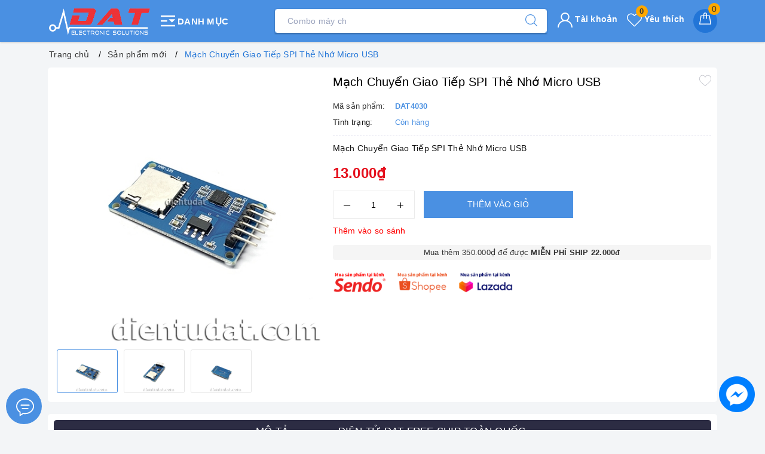

--- FILE ---
content_type: text/css
request_url: https://bizweb.dktcdn.net/100/131/827/themes/768572/assets/evo-main.scss.css?1756881679847
body_size: 28645
content:
#admin_bar_iframe{display:none !important}.title-head{font-size:1.42857em;color:#333;text-decoration:none}.title-head a{color:#333}.title-head a:hover{color:#4a90e2}.subtitle-head{font-size:1.28571em;color:#333;margin:20px 0}.breadcrumb{margin:0;font-size:1em;padding:10px 0;border-radius:0;position:relative;display:block}.breadcrumb li{display:inline-block}.breadcrumb li>a{color:#333}.breadcrumb li>a>span{color:#333}.breadcrumb li>a>span:hover,.breadcrumb li>a>span:focus{color:#2275d7;text-decoration:none}.breadcrumb li>a:hover,.breadcrumb li>a:focus{color:#2275d7;text-decoration:none}.breadcrumb li span{display:inline;color:#2275d7;padding:0 2px}.breadcrumb li a:hover,.breadcrumb li.active,.breadcrumb li strong{color:#2275d7;font-weight:normal}.breadcrumb li:after{content:"/";padding:0 5px}.breadcrumb li:last-child:after{content:""}.breadcrumb>li+li:before{display:none}.pagination{margin-bottom:20px}.pagination .page-link{float:left;margin:0 3px;width:36px;background:#f3f5f7;text-align:center;height:36px;font-size:14px;line-height:34px;color:#000;border-radius:50% !important;border:none;text-decoration:none;padding:0;font-weight:600}.pagination .page-link:hover,.pagination .page-link:focus{background-color:#4a90e2;color:#fff}.pagination .page-link:hover svg path,.pagination .page-link:focus svg path{fill:#fff !important}@media (max-width: 480px){.pagination .page-link{width:28px;height:28px;line-height:28px;margin:0 2px;font-size:12px}}.pagination .page-link svg{position:relative}.pagination .page-item.disabled .page-link{color:#000;background:#fff;border:1px solid transparent}.pagination .page-item.active .page-link{background-color:#4a90e2;color:#fff}header{background:#fff}.mini-cart{z-index:9;text-align:center}@media (min-width: 1024px){.mini-cart:hover:before,.mini-cart:hover .top-cart-content{display:block !important}}.mini-cart .dropdown-toggle{font-size:12px;padding:0;text-transform:none}.top-cart-contain{color:#333;padding:0;right:0}.top-cart-contain .price{color:#e5101d;text-transform:uppercase}.top-cart-contain .mini-cart .price{margin-right:5px;font-size:16px;font-weight:700}.top-cart-contain .product-details .price{color:#4a90e2;width:auto;float:none;font-weight:400;padding-left:0;font-size:12px}.top-cart-content{display:none;position:absolute;right:0;background:#fff;padding:0;text-align:left;z-index:10000;border-radius:0;-webkit-box-shadow:0px 2px 6px 0px rgba(50,50,50,0.33);-moz-box-shadow:0px 2px 6px 0px rgba(50,50,50,0.33);box-shadow:0px 2px 6px 0px rgba(50,50,50,0.33);top:50px}.top-cart-content .empty{text-align:left;color:#333}.top-cart-content .product-name{margin:0;width:150px;line-height:1;padding-right:10px;white-space:nowrap;text-overflow:ellipsis;overflow:hidden}.top-cart-content .product-name a{font-size:1em;line-height:normal;line-height:20px !important;font-weight:500;color:#1c1c1c}.top-cart-content .product-name a:hover,.top-cart-content .product-name a:focus{color:#4a90e2}.top-cart-content .list-item-cart{max-height:230px;overflow-y:auto}.top-cart-content .list-item-cart::-webkit-scrollbar-track{-webkit-box-shadow:none;-moz-box-shadow:none;border-radius:0;background-color:#F5F5F5}.top-cart-content .list-item-cart::-webkit-scrollbar{width:5px;background-color:#F5F5F5}.top-cart-content .list-item-cart::-webkit-scrollbar-thumb{border-radius:0;-webkit-box-shadow:none;-moz-box-shadow:none;background-color:#e5e5e5}.top-cart-content li{list-style:none}.top-cart-content li.item{border-top:1px solid #eee;overflow:hidden;padding:20px 0;position:relative}.top-cart-content li.item:first-child{border-top:none;padding-top:10px}.top-cart-content li.item:last-child{margin:0;border-bottom:none}.top-cart-content li.item .product-image{float:left;display:block;width:80px;margin-right:10px}.top-cart-content li.item .detail-item{padding-left:90px}.top-cart-content li.item .detail-item .remove-item-cart{position:absolute;right:10px;color:#1c1c1c;font-size:20px}.top-cart-content li.item .detail-item .remove-item-cart:hover,.top-cart-content li.item .detail-item .remove-item-cart:focus{color:#4a90e2}.top-cart-content li.item .detail-item .product-details-bottom .price.pricechange{display:block;margin-bottom:7px;color:#e5101d;font-weight:500}.top-cart-content li.item .detail-item input{display:inline-block;width:45px;padding:0;text-align:center;min-height:30px;height:30px;margin-bottom:0;float:left;border-radius:0;border-left:none;border-right:none}.top-cart-content li.item .detail-item input[disabled]{border:1px solid #ebebeb;background-color:#fff;border-left:none;border-right:none}.top-cart-content li.item .detail-item button.items-count{display:inline-block;box-shadow:none;outline:none;background-color:#fff;border:1px solid #ebebeb;height:30px;float:left;width:30px}.top-cart-content .block-subtitle{color:#333;overflow:hidden;padding:15px;text-align:left;font-size:.92857em;background:#f5f5f5;text-transform:none;font-weight:400;border-bottom:1px #ddd solid}.top-cart-content .actions .btn,.top-cart-content .actions input[type="submit"]{border:1px solid #4a90e2;color:#fff;background-color:#4a90e2;min-width:145px;text-transform:uppercase;font-size:14px;border-radius:4px}.top-cart-content .actions .btn+.btn,.top-cart-content .actions input[type="submit"]+.btn,.top-cart-content .actions .btn+input[type="submit"],.top-cart-content .actions input[type="submit"]+input[type="submit"]{float:right}.top-cart-content .actions .btn:hover,.top-cart-content .actions input[type="submit"]:hover,.top-cart-content .actions .btn:focus,.top-cart-content .actions input[type="submit"]:focus{color:#fff;background-color:#2b7ddd;border-color:#2b7ddd;box-shadow:none;outline:none}.top-wish-list-content{display:none;position:absolute;right:0;background:#fff;padding:0;text-align:left;z-index:10000;border-radius:0;-webkit-box-shadow:0px 2px 6px 0px rgba(50,50,50,0.33);-moz-box-shadow:0px 2px 6px 0px rgba(50,50,50,0.33);box-shadow:0px 2px 6px 0px rgba(50,50,50,0.33);top:50px}.top-wish-list-content .added-products{padding:10px;margin:0;max-height:582px;min-width:320px}.top-wish-list-content .added-products .favorites-message{display:block;font-size:13px;margin-bottom:10px;padding-bottom:10px;border-bottom:1px dashed #e5e5e5;font-weight:500}.top-wish-list-content .added-products .wish-list-small{max-height:200px;overflow-y:auto}.top-wish-list-content .added-products .wish-list-small::-webkit-scrollbar-track{-webkit-box-shadow:none;-moz-box-shadow:none;border-radius:0;background-color:#F5F5F5}.top-wish-list-content .added-products .wish-list-small::-webkit-scrollbar{width:5px;background-color:#F5F5F5}.top-wish-list-content .added-products .wish-list-small::-webkit-scrollbar-thumb{border-radius:0;-webkit-box-shadow:none;-moz-box-shadow:none;background-color:#e5e5e5}.top-wish-list-content .added-products .wish-list-small .empty-description .empty-icon{margin-bottom:10px;display:block}.top-wish-list-content .added-products .wish-list-small .empty-description .empty-icon .ico-favorite-heart{height:50px;width:50px;background-image:url(//bizweb.dktcdn.net/100/131/827/themes/768572/assets/valentines-heart.svg?1755827642134);background-size:contain;background-repeat:no-repeat;display:block;margin-left:auto;margin-right:auto}.top-wish-list-content .added-products .wish-list-small .empty-description .empty-text{text-align:center}.top-wish-list-content .added-products .wish-list-small .empty-description .empty-text h3,.top-wish-list-content .added-products .wish-list-small .empty-description .empty-text .h3{margin:0;font-size:15px;font-weight:600;color:#303846}.top-wish-list-content .added-products .wish-list-small .empty-description .empty-text p{font-size:13px;margin-bottom:0;color:#999}.top-wish-list-content .added-products .wish-list-small .wish-list-item-small{position:relative;margin-bottom:7px;padding-bottom:7px;border-bottom:1px dashed #e5e5e5}.top-wish-list-content .added-products .wish-list-small .wish-list-item-small .product-image{float:left;display:block;width:80px;margin-right:10px}.top-wish-list-content .added-products .wish-list-small .wish-list-item-small .product-image img:not(.loaded){width:100% !important;height:100% !important;opacity:0.2}.top-wish-list-content .added-products .wish-list-small .wish-list-item-small .detail-item{padding-left:90px}.top-wish-list-content .added-products .wish-list-small .wish-list-item-small .detail-item .js-remove-wishlist{position:absolute;right:10px;color:#1c1c1c;font-size:20px}.top-wish-list-content .added-products .wish-list-small .wish-list-item-small .detail-item .js-remove-wishlist:hover,.top-wish-list-content .added-products .wish-list-small .wish-list-item-small .detail-item .js-remove-wishlist:focus{color:#4a90e2}.top-wish-list-content .added-products .wish-list-small .wish-list-item-small .detail-item .product-name{margin:0;width:150px;line-height:1;padding-right:10px;white-space:nowrap;text-overflow:ellipsis;overflow:hidden}.top-wish-list-content .added-products .wish-list-small .wish-list-item-small .detail-item .product-name a{font-size:1em;line-height:20px !important;font-weight:500;color:#1c1c1c}.top-wish-list-content .added-products .wish-list-small .wish-list-item-small .detail-item .product-name a:hover,.top-wish-list-content .added-products .wish-list-small .wish-list-item-small .detail-item .product-name a:focus{color:#4a90e2}.top-wish-list-content .added-products .wish-list-small .wish-list-item-small .detail-item .product-details-bottom .pricechange{color:#e5101d;display:block}.top-wish-list-content .added-products .wish-list-button-all{text-align:center;margin-top:10px}.top-wish-list-content .added-products .wish-list-button-all a{display:block;padding:6px 10px;color:#fff;background-color:#4a90e2}.top-wish-list-content .added-products .wish-list-button-all a:hover,.top-wish-list-content .added-products .wish-list-button-all a:focus{color:#fff;background-color:#2275d7}.top-subtotal{color:#333;font-size:1.14286em;font-weight:400;padding:12px 0;border-top:1px dashed #e5e5e5;text-align:left;text-transform:none}.top-subtotal .price{font-weight:500;color:#e5101d;float:right}ul#cart-sidebar{padding:10px;margin:0;max-height:582px;min-width:320px}ul#cart-sidebar li.list-item{max-height:400px;overflow-y:auto}ul#cart-sidebar li.action{display:none}ul#cart-sidebar .no-item{text-align:center}ul#cart-sidebar .no-item .empty-icon{margin-bottom:10px;display:block}ul#cart-sidebar .no-item .empty-icon .ico-cart{height:50px;width:50px;background-image:url(//bizweb.dktcdn.net/100/131/827/themes/768572/assets/shopping-cart-empty.svg?1755827642134);background-size:contain;background-repeat:no-repeat;display:block;margin-left:auto;margin-right:auto}ul#cart-sidebar .no-item p{margin-bottom:0;font-size:14px;font-weight:600;color:#303846}ul#cart-sidebar.hasclass li.action{display:block}ul#cart-sidebar li.list-item .price2{font-weight:700;color:#f94e3f;font-size:14px;display:list-item;margin-bottom:5px}ul#cart-sidebar li.list-item::-webkit-scrollbar{width:5px}ul#cart-sidebar li.list-item::-webkit-scrollbar-track{background:rgba(255,255,255,0.9)}ul#cart-sidebar li.list-item::-webkit-scrollbar-thumb{background:#4a90e2;border-radius:15px}ul#cart-sidebar li.list-item::-webkit-scrollbar-thumb:hover,ul#cart-sidebar li.list-item::-webkit-scrollbar-thumb:active{background:#4a90e2;border-radius:15px}.li-fix-1{background:#FFF;border-top:1px solid #ebebeb;display:block}.li-fix-2{display:block;width:295px}header .nav{position:relative}header .nav-item{float:left;position:relative}@media (max-width: 991px){header .nav-item{width:100%;margin-right:0;border-top:1px solid #f5f5f5}}header .nav-item.has-mega{position:static}header .nav-item:hover,header .nav-item:focus{background-color:transparent}header .nav-item>a{color:#303846;font-size:14px;padding:10px 10px;font-weight:600;text-align:center;text-transform:uppercase;position:relative}header .nav-item>a svg path{fill:#303846}@media (max-width: 991px){header .nav-item>a{text-align:left;padding:8px 10px;padding-right:20px}}@media (min-width: 992px){header .nav-item>a:hover,header .nav-item>a:focus{color:#4a90e2;background-color:transparent}header .nav-item>a:hover svg path,header .nav-item>a:focus svg path{fill:#4a90e2}}header .nav-item.has-childs>a>svg{width:10px;height:20px}@media (max-width: 991px){header .nav-item.has-childs>a>svg{height:20px;position:absolute;top:50%;transform:translate(0, -50%);right:10px;margin-right:0;float:right;line-height:22px;width:20px;text-align:center}}header .nav-item.has-childs>a:after{content:"";width:0px;height:0px;border-style:solid;border-width:0px 11px 12px;border-color:transparent transparent #FFF;display:inline-block;position:absolute;bottom:-1px;left:-999em;right:0px;margin:auto;opacity:0;transition:opacity 300ms linear 0s}@media (min-width: 992px){header .nav-item.has-childs:hover>.dropdown-menu{opacity:1;visibility:visible;top:100%;margin-top:0}header .nav-item.has-childs:hover>.mega-content{display:block}}@media (min-width: 992px) and (min-width: 1025px){header .nav-item.has-childs:hover>.mega-content{opacity:1;filter:alpha(opacity=100);visibility:visible;-moz-transition:.3s ease-in;-o-transition:.3s ease-in;-webkit-transition:.3s ease-in;-ms-transition:.3s ease-in;transition:.3s ease-in;-moz-transform:translateY(0px);-o-transform:translateY(0px);-ms-transform:translateY(0px);-webkit-transform:translateY(0px);transform:translateY(0px)}}@media (max-width: 991px){header .nav-item.has-childs.active>.dropdown-menu{display:block}header .nav-item.has-childs.active>a>svg{-moz-transform:rotate(-180deg);-webkit-transform:rotate(-180deg);-o-transform:rotate(-180deg);-ms-transform:rotate(-180deg);transform:rotate(-180deg);top:10px}}header .nav-item>.fa{color:#000;position:absolute;right:0;top:33px}header .nav-item .nav-item-lv2{padding:0 10px}header .nav-item .nav-item-lv3{padding:0 10px}header .nav-item li.dropdown-submenu{position:relative}header .nav-item li.dropdown-submenu .dropdown-menu{left:-100%;top:0}header .nav-item.active{background-color:transparent}header .nav-item.active>a{color:#4a90e2;background-color:transparent}header .nav-item ul.dropdown-menu{-webkit-box-shadow:0px 0px 15px 0px rgba(0,0,0,0.1);box-shadow:0px 0px 15px 0px rgba(0,0,0,0.1);background:#ffffff;position:absolute;border:none;top:80px;left:0;width:250px;z-index:1030;display:block;opacity:0;visibility:hidden;border-radius:0;-webkit-transition:all 0.3s ease-in-out;transition:all 0.3s ease-in-out;padding:5px}@media (min-width: 1023px) and (max-width: 1024px){header .nav-item ul.dropdown-menu{left:-80px}}@media (max-width: 991px){header .nav-item ul.dropdown-menu{display:none;opacity:1;visibility:visible;padding:0;-webkit-box-shadow:none;box-shadow:none;width:100%;top:0;position:relative;margin:0;border-top:1px solid #f5f5f5}}header .nav-item ul.dropdown-menu li{padding:0}header .nav-item ul.dropdown-menu li+li{margin-top:5px}@media (max-width: 991px){header .nav-item ul.dropdown-menu li+li{margin-top:0;border-top:1px solid #f5f5f5}}header .nav-item ul.dropdown-menu li a{padding:5px 15px;position:relative;padding-right:20px;-moz-transition:all 0.2s;-o-transition:all 0.2s;-webkit-transition:all 0.2s;transition:all 0.2s;color:#141414;font-size:14px;font-weight:500}header .nav-item ul.dropdown-menu li a i{float:right}@media (max-width: 991px){header .nav-item ul.dropdown-menu li a{padding:8px 20px}}header .nav-item ul.dropdown-menu li a::after{position:absolute;content:'';height:100%;width:3px;left:-5px;-webkit-transition:0.5s;transition:0.5s;opacity:0;visibility:hidden;top:0;-webkit-transform:scale(0);transform:scale(0)}header .nav-item ul.dropdown-menu li a:hover,header .nav-item ul.dropdown-menu li a:focus{background-color:transparent;color:#4a90e2}header .nav-item ul.dropdown-menu li a:hover::after,header .nav-item ul.dropdown-menu li a:focus::after{opacity:1;visibility:visible;-webkit-transform:scale(1);transform:scale(1);background-color:#4a90e2}header .nav-item ul.dropdown-menu li.dropdown-submenu .dropdown-menu{top:0;left:100%}@media (max-width: 991px){header .nav-item ul.dropdown-menu li.dropdown-submenu .dropdown-menu{left:0}header .nav-item ul.dropdown-menu li.dropdown-submenu .dropdown-menu .nav-item-lv3 a{padding-left:35px}}header .nav-item ul.dropdown-menu li.dropdown-submenu>a svg{height:10px;position:absolute;right:10px;top:50%;transform:translate(0, -50%)}@media (max-width: 991px){header .nav-item ul.dropdown-menu li.dropdown-submenu>a svg{height:20px;position:absolute;top:50%;transform:translate(0, -50%);right:10px;margin-right:0;float:right;line-height:22px;width:20px;text-align:center}}header .nav-item ul.dropdown-menu li.dropdown-submenu>a:hover svg path{fill:#4a90e2}@media (min-width: 992px){header .nav-item ul.dropdown-menu li.dropdown-submenu:hover .dropdown-menu{opacity:1;visibility:visible;top:0;margin-top:0}}@media (max-width: 991px){header .nav-item ul.dropdown-menu li.dropdown-submenu.active>.dropdown-menu{display:block}header .nav-item ul.dropdown-menu li.dropdown-submenu.active>a>svg{-moz-transform:rotate(-180deg);-webkit-transform:rotate(-180deg);-o-transform:rotate(-180deg);-ms-transform:rotate(-180deg);transform:rotate(-180deg);top:10px}}@media (min-width: 992px){header .nav-item:nth-child(4) li.dropdown-submenu,header .nav-item:nth-child(5) li.dropdown-submenu,header .nav-item:nth-child(6) li.dropdown-submenu,header .nav-item:nth-child(7) li.dropdown-submenu,header .nav-item:nth-child(8) li.dropdown-submenu,header .nav-item:nth-child(9) li.dropdown-submenu{position:relative}header .nav-item:nth-child(4) li.dropdown-submenu .dropdown-menu,header .nav-item:nth-child(5) li.dropdown-submenu .dropdown-menu,header .nav-item:nth-child(6) li.dropdown-submenu .dropdown-menu,header .nav-item:nth-child(7) li.dropdown-submenu .dropdown-menu,header .nav-item:nth-child(8) li.dropdown-submenu .dropdown-menu,header .nav-item:nth-child(9) li.dropdown-submenu .dropdown-menu{right:100%;top:0;left:auto !important}}@media (min-width: 992px) and (min-width: 992px){header .nav-item:nth-child(4) li.dropdown-submenu:hover>.dropdown-menu,header .nav-item:nth-child(5) li.dropdown-submenu:hover>.dropdown-menu,header .nav-item:nth-child(6) li.dropdown-submenu:hover>.dropdown-menu,header .nav-item:nth-child(7) li.dropdown-submenu:hover>.dropdown-menu,header .nav-item:nth-child(8) li.dropdown-submenu:hover>.dropdown-menu,header .nav-item:nth-child(9) li.dropdown-submenu:hover>.dropdown-menu{display:block}}footer .back-to-top{position:absolute;right:10px;bottom:60px;font-size:14px;cursor:pointer;color:#fff;top:auto !important;height:40px;width:40px;background-color:#000;border:2px solid #fff;line-height:36px;border-radius:4px;font-size:20px;transition:all 0.3s ease-out 0s;transform:translateY(-120px);opacity:0;visibility:hidden}footer .back-to-top:hover{color:#fff;background-color:#4a90e2;border-color:#277adc}footer .back-to-top.show{position:fixed;z-index:999;transition:all 0.3s ease-out 0s;transform:translateY(0px);opacity:1;visibility:visible}.product-tab .tab-link{margin-right:20px}.product-tab .tab-link h3,.product-tab .tab-link .h3{margin:10px 0;font-size:1.14286em}.product-tab .tab-link span{font-size:1.14286em}.product-tab .tab-link.current h3,.product-tab .tab-link.current .h3{color:#4a90e2}.product-tab .tab-content.current{min-height:1px}@media (max-width: 480px){.product-tab .tab-content.current{min-height:20px}}.sortPagiBar{padding-bottom:15px}#article-comments{margin-top:30px}#article-comments .article-comment{margin-bottom:10px}#article-comments .article-comment-user-image{margin:0;float:left;width:50px;margin-right:12px}#article-comments .article-comment-user-comment{padding-left:63px;font-size:1em}#article-comments .user-name-comment{margin:0;color:#4a90e2;font-size:15px;line-height:1}#article-comments .article-comment-date-bull{padding:5px 0;display:block;color:#acacac;font-size:12px}.cart-item{background:#fff;padding:20px 10px;border-bottom:1px solid #e1e1e1}.cart-item-image{float:left;width:120px;margin-right:20px}.cart-item-info{padding-left:140px}.cart-item-info h3,.cart-item-info .h3{margin:0;font-size:1.28571em;font-weight:400}.cart-item-info .product-price{line-height:50px}.cart-item-info input{width:95px;height:45px;border-color:#e1e1e1;float:left}.cart-item-info .remove-item{color:#c6c6c6;font-size:38px;font-weight:300;line-height:47px;float:right}.cart-item-info .variant{color:#adadad}.name-product-cart{color:#4a90e2}.cart .total-price{background:#fff;padding:25px;line-height:45px}.delete-cart .title{font-size:2.14286em;text-align:center;padding:30px 10px}.delete-cart .btn-50{width:calc(50% - 3px)}.delete-cart .btn-50 a{color:#fff;display:block}#customer_login,#recover_customer_password{margin-bottom:0}.checkbox.style input{margin:0 !important;display:none}.checkbox.style label{display:inline-block;vertical-align:middle;font-weight:normal;text-transform:none;position:relative;padding-left:55px;line-height:50px}.checkbox.style label:before{display:block;width:35px;height:35px;background:#fff;border:1px solid #d4d4d4;border-radius:5px;content:"";position:absolute;left:0;top:50%;transform:translateY(-50%);-moz-transform:translateY(-50%);-ms-transform:translateY(-50%);-webkit-transform:translateY(-50%);-o-transform:translateY(-50%)}.checkbox.style input:checked+label:after{content:"\f00c";font-family:FontAwesome;font-size:20px;color:#4a90e2;position:absolute;top:50%;left:8px;transform:translateY(-50%);-moz-transform:translateY(-50%);-ms-transform:translateY(-50%);-webkit-transform:translateY(-50%);-o-transform:translateY(-50%)}.block-account h3,.block-account .h3{margin-top:0}.customer-name{color:#4a90e2;line-height:55px}.block-content.form-signup{background:#fff;padding-top:10px}.block-content.form-signup p{padding:0;display:table}.block-content.form-signup p i{display:table-cell;width:20px;text-align:center;color:#4a90e2}.block-content.form-signup p a{color:#4a90e2}.address-group{background:#fff;padding-bottom:5px;margin-bottom:15px}.address-group p{color:#595959}.address-group p label{float:left;font-weight:300}#order_payment,#order_shipping{background:#fff;padding:10px 0}#order_payment .address.note i,#order_shipping .address.note i{color:#4a90e2;margin-right:5px}.totalorders{background:#fff;border-color:#e1e1e1}.order-headding{margin:0}.info-contact .widget-menu p{display:inline}.info-contact .logo{font-size:20px}.aside-item.collection-category .nav-item{position:relative;clear:left;font-size:1.07143em}.aside-item.collection-category .nav-item a{font-size:1.07143em}.aside-item.collection-category .nav-item .fa{position:absolute;right:5px;top:12px;height:20px;width:20px;line-height:20px;text-align:center}.aside-item.collection-category .nav-item .dropdown-menu{position:static;width:100%;border:0;padding-left:15px;box-shadow:none}.aside-item.collection-category .nav-item.active>a{color:#4a90e2}.aside-item.collection-category .nav-item.active>.fa:before{content:"\f106"}.aside-item.collection-category .nav-item.active>.dropdown-menu{display:block}.aside-item.collection-category .nav>li>a{padding:5px 15px}.aside-item .nav>li>a:focus,.aside-item .nav>li>a:hover{background:none}a#filter-value{height:30px;line-height:30px;font-weight:400;width:100px;margin-top:15px;background-color:#4a90e2;color:#fff;border-color:#4a90e2}a#filter-value:hover,a#filter-value:focus{outline:none;box-shadow:none;-webkit-appearance:none;-moz-appearance:none;background-color:#1b5dab;border-color:#1b5dab}div#isp_search_result_page_container .btn-search{display:none}button.btn.btn-default.btn-search{display:none}div#isp_search_result_page_container form{margin-bottom:0}.dropdown-menu>li>a{white-space:inherit}*,input,:before,:after{-webkit-box-sizing:border-box;-moz-box-sizing:border-box;box-sizing:border-box}html{overflow-x:hidden}html,body{padding:0;margin:0}article,aside,details,figcaption,figure,footer,header,hgroup,main,nav,section,summary{display:block}audio,canvas,progress,video{display:inline-block;vertical-align:baseline}input[type="number"]::-webkit-inner-spin-button,input[type="number"]::-webkit-outer-spin-button{height:auto}input[type="search"]::-webkit-search-cancel-button,input[type="search"]::-webkit-search-decoration{-webkit-appearance:none}input[type="text"],input[type="email"],input[type="password"],input[type="tel"]{border:1px solid #e9e9e9;color:#1c1c1c;margin:0 0 19px;min-height:40px;padding:0 20px}a{color:#0657a3}a:hover{color:#4a90e2}.remove{color:#999;font-size:1em}.remove:hover{color:#4a90e2}.dropdown-menu{box-shadow:none}.dropdown-menu>.active>a,.dropdown-menu>.active>a:focus,.dropdown-menu>.active>a:hover{background:none}body,input,textarea,button,select{line-height:1.7;color:#333;-webkit-font-smoothing:antialiased;-webkit-text-size-adjust:100%;letter-spacing:0.25px}body{font-size:14px;color:#333}h1,.h1,h2,.h2,h3,.h3,h4,.h4,h5,.h5,h6,.h6{line-height:1.4}h1 a,.h1 a,h2 a,.h2 a,h3 a,.h3 a,h4 a,.h4 a,h5 a,.h5 a,h6 a,.h6 a{text-decoration:none;font-weight:inherit}a{-webkit-transition:all 150ms ease-in-out;-moz-transition:all 150ms ease-in-out;-ms-transition:all 150ms ease-in-out;-o-transition:all 150ms ease-in-out;transition:all 150ms ease-in-out}a:focus{outline:none}h1,.h1{font-size:2.57143em}h2,.h2{font-size:2em}h3,.h3{font-size:1.71429em}h4,.h4{font-size:1.28571em}h5,.h5{font-size:1.14286em}h6,.h6{font-size:1.14286em}h1,.h1,h2,.h2,h3,.h3,h4,.h4,h5,.h5,h6,.h6,.h1,.h2,.h3,.h4,.h5,.h6{color:#1c1c1c;letter-spacing:.01em}p{margin:0 0 15px 0}p img{margin:0}em{font-style:italic}b,strong{font-weight:bold}small{font-size:0.9em}sup,sub{position:relative;font-size:60%;vertical-align:baseline}sup{top:-0.5em}sub{bottom:-0.5em}blockquote{font-size:1.125em;line-height:1.45;font-style:italic;margin:0 0 30px;padding:15px 30px;border-left:1px solid #e1e1e1}blockquote p{margin-bottom:0}blockquote p+cite{margin-top:15px}blockquote cite{display:block;font-size:0.75em}blockquote cite:before{content:"\2014 \0020"}code,pre{background-color:#faf7f5;font-family:Consolas,monospace;font-size:1em;border:0 none;padding:0 2px;color:#51ab62}pre{overflow:auto;padding:15px;margin:0 0 30px}ul,ol{margin:0;padding:0}ul{list-style:none inside}ol{list-style:decimal inside}ul.square{list-style:square inside}ul.disc{list-style:disc inside}ol.alpha{list-style:lower-alpha inside}.inline-list li{display:inline-block;margin-bottom:0}table{width:100%;margin-bottom:1em;border-collapse:collapse;border-spacing:0}.table-wrap{max-width:100%;overflow:auto;-webkit-overflow-scrolling:touch}th{font-weight:bold}th,td{text-align:left;padding:15px;border:1px solid #e1e1e1;color:#1c1c1c}a,.text-link{color:#0657a3;text-decoration:none;background:transparent}button{overflow:visible}button[disabled],html input[disabled]{cursor:default}img{border:0 none;max-width:100%;height:auto}svg:not(:root){overflow:hidden}.table-wrapper{max-width:100%;overflow:auto}form{margin-bottom:30px}form a{color:#0657a3}input,textarea,button,select{font-size:1em}input:focus,textarea:focus,button:focus,select:focus{outline:none}button,input[type="text"],input[type="search"],input[type="password"],input[type="email"],input[type="file"],input[type="number"],input[type="tel"],input[type="submit"],textarea{-webkit-appearance:none;-moz-appearance:none}input,textarea,select,fieldset{border-radius:0;max-width:100%}input.input-full,textarea.input-full,select.input-full,fieldset.input-full{width:100%}fieldset{border:0px solid #e1e1e1;padding:15px}legend{border:0;padding:0}optgroup{font-weight:bold}input{display:inline-block;width:auto}button,input[type="submit"]{cursor:pointer}input[type="text"],input[type="search"],input[type="password"],input[type="email"],input[type="file"],input[type="number"],input[type="tel"],textarea,select{border:1px solid #e1e1e1;padding:0 20px;width:100%;max-width:100%;display:block}input[type="text"]:focus,input[type="search"]:focus,input[type="password"]:focus,input[type="email"]:focus,input[type="file"]:focus,input[type="number"]:focus,input[type="tel"]:focus,textarea:focus,select:focus{border:1px solid #c8c8c8}input[type="text"][disabled],input[type="text"].disabled,input[type="search"][disabled],input[type="search"].disabled,input[type="password"][disabled],input[type="password"].disabled,input[type="email"][disabled],input[type="email"].disabled,input[type="file"][disabled],input[type="file"].disabled,input[type="number"][disabled],input[type="number"].disabled,input[type="tel"][disabled],input[type="tel"].disabled,textarea[disabled],textarea.disabled,select[disabled],select.disabled{cursor:default;background-color:#ddd;border-color:#ddd}textarea{min-height:100px;padding-top:6px;padding-bottom:6px}input[type="checkbox"],input[type="radio"]{display:inline;margin:0;padding:0}select{-webkit-appearance:none;-moz-appearance:none;appearance:none;background-position:right center;background-image:url("//bizweb.dktcdn.net/100/131/827/themes/768572/assets/ico-selects.png?1755827642134");background-repeat:no-repeat;background-position:right 10px center;background-color:#fff !important;padding-right:28px;text-indent:0.01px;text-overflow:'';cursor:pointer}.ie9 select,.lt-ie9 select{padding-right:10px;background-image:none}option{color:#000;background-color:#fff}select::-ms-expand{display:none}label,legend{display:block;margin-bottom:2px}label.inline,legend.inline{display:inline}input[type="checkbox"]+label,input[type="radio"]+label{font-weight:normal}label[for]{cursor:pointer}.label-hint{color:#999}form.form-horizontal,.form-horizontal{margin-bottom:0}form.form-horizontal input[type="text"],form.form-horizontal input[type="search"],form.form-horizontal input[type="password"],form.form-horizontal input[type="email"],form.form-horizontal input[type="file"],form.form-horizontal input[type="number"],form.form-horizontal input[type="tel"],form.form-horizontal textarea,form.form-horizontal select,form.form-horizontal label,.form-horizontal input[type="text"],.form-horizontal input[type="search"],.form-horizontal input[type="password"],.form-horizontal input[type="email"],.form-horizontal input[type="file"],.form-horizontal input[type="number"],.form-horizontal input[type="tel"],.form-horizontal textarea,.form-horizontal select,.form-horizontal label{display:inline-block;margin-bottom:0;width:auto}input[type="text"].error,input[type="search"].error,input[type="password"].error,input[type="email"].error,input[type="file"].error,input[type="number"].error,input[type="tel"].error,textarea.error{border-color:red;color:red}label.error{color:red}.input-group{position:relative;border-collapse:separate}.input-group .input-group-field:first-child,.input-group .input-group-btn:first-child,.input-group .input-group-btn:first-child>.btn,.input-group .input-group-btn:first-child>input[type="submit"],.input-group input[type="hidden"]:first-child+.input-group-field,.input-group input[type="hidden"]:first-child+.input-group-btn>.btn,.input-group input[type="hidden"]:first-child+.input-group-btn>input[type="submit"]{border-radius:0}.input-group .input-group-field:last-child,.input-group .input-group-btn:last-child>.btn,.input-group .input-group-btn:last-child>input[type="submit"]{border-radius:0}.input-group input::-moz-focus-inner{border:0;padding:0;margin-top:-1px;margin-bottom:-1px}.input-group-field,.input-group-btn{display:table-cell;vertical-align:middle;margin:0}.input-group .btn,.input-group input[type="submit"],.input-group .input-group-field{height:40px}.input-group .input-group-field{width:100%;margin-bottom:0}.input-group-btn{position:relative;white-space:nowrap;width:1%;padding:0}.form-group{margin:0;padding:0 0 8px;border:0}.form-group .form-control{display:block;width:100%;min-height:40px;padding:.375rem .75rem;font-size:1em;line-height:1.5;color:#55595c;background-color:#fff;background-image:none;margin:0}.form-group input,.form-group select{height:40px}.rte img{max-width:100%;height:auto}.rte table{table-layout:fixed}.clearfix{*zoom:1}.clearfix:after{content:"";display:table;clear:both}.clearboth{clear:both}.flexbox,.awe-popup{display:-ms-flexbox;display:-webkit-flex;display:flex;-ms-flex-align:center;-webkit-align-items:center;-webkit-box-align:center;align-items:center}.list-inline{*zoom:1}.list-inline:after{content:"";display:table;clear:both}.list-inline li{float:left;margin:0}.a-center{text-align:center !important}.a-left{text-align:left !important}.a-right{text-align:right !important}.f-left{float:left !important}.f-right{float:right !important}.f-none{float:none !important}.inline{display:inline !important}.block{display:block !important}.inline-block{display:inline-block !important}.flexbox{display:-webkit-flex;display:-ms-flexbox;display:flex;overflow:hidden}.flexbox>div{flex:1}.background-none{background:none !important}.no-margin{margin:0 !important}.no-padding{padding:0 !important}.no-border{border:none !important}.ov-h{overflow:hidden !important}.relative{position:relative !important}.absolute{position:absolute !important}.margin-0{margin:0px !important}.margin-vertical-0{margin-top:0px !important;margin-bottom:0px !important}.margin-horizontal-0{margin-left:0px !important;margin-right:0px !important}.margin-top-0{margin-top:0px !important}.margin-bottom-0{margin-bottom:0px !important}.margin-left-0{margin-left:0px !important}.margin-right-0{margin-right:0px !important}.padding-0{padding:0px !important}.padding-vertical-0{padding-top:0px !important;padding-bottom:0px !important}.padding-horizontal-0{padding-left:0px !important;padding-right:0px !important}.padding-top-0{padding-top:0px !important}.padding-bottom-0{padding-bottom:0px !important}.padding-left-0{padding-left:0px !important}.padding-right-0{padding-right:0px !important}.margin-5{margin:5px !important}.margin-vertical-5{margin-top:5px !important;margin-bottom:5px !important}.margin-horizontal-5{margin-left:5px !important;margin-right:5px !important}.margin-top-5{margin-top:5px !important}.margin-bottom-5{margin-bottom:5px !important}.margin-left-5{margin-left:5px !important}.margin-right-5{margin-right:5px !important}.padding-5{padding:5px !important}.padding-vertical-5{padding-top:5px !important;padding-bottom:5px !important}.padding-horizontal-5{padding-left:5px !important;padding-right:5px !important}.padding-top-5{padding-top:5px !important}.padding-bottom-5{padding-bottom:5px !important}.padding-left-5{padding-left:5px !important}.padding-right-5{padding-right:5px !important}.margin-10{margin:10px !important}.margin-vertical-10{margin-top:10px !important;margin-bottom:10px !important}.margin-horizontal-10{margin-left:10px !important;margin-right:10px !important}.margin-top-10{margin-top:10px !important}.margin-bottom-10{margin-bottom:10px !important}.margin-left-10{margin-left:10px !important}.margin-right-10{margin-right:10px !important}.padding-10{padding:10px !important}.padding-vertical-10{padding-top:10px !important;padding-bottom:10px !important}.padding-horizontal-10{padding-left:10px !important;padding-right:10px !important}.padding-top-10{padding-top:10px !important}.padding-bottom-10{padding-bottom:10px !important}.padding-left-10{padding-left:10px !important}.padding-right-10{padding-right:10px !important}.margin-15{margin:15px !important}.margin-vertical-15{margin-top:15px !important;margin-bottom:15px !important}.margin-horizontal-15{margin-left:15px !important;margin-right:15px !important}.margin-top-15{margin-top:15px !important}.margin-bottom-15{margin-bottom:15px !important}.margin-left-15{margin-left:15px !important}.margin-right-15{margin-right:15px !important}.padding-15{padding:15px !important}.padding-vertical-15{padding-top:15px !important;padding-bottom:15px !important}.padding-horizontal-15{padding-left:15px !important;padding-right:15px !important}.padding-top-15{padding-top:15px !important}.padding-bottom-15{padding-bottom:15px !important}.padding-left-15{padding-left:15px !important}.padding-right-15{padding-right:15px !important}.margin-20{margin:20px !important}.margin-vertical-20{margin-top:20px !important;margin-bottom:20px !important}.margin-horizontal-20{margin-left:20px !important;margin-right:20px !important}.margin-top-20{margin-top:20px !important}.margin-bottom-20{margin-bottom:20px !important}.margin-left-20{margin-left:20px !important}.margin-right-20{margin-right:20px !important}.padding-20{padding:20px !important}.padding-vertical-20{padding-top:20px !important;padding-bottom:20px !important}.padding-horizontal-20{padding-left:20px !important;padding-right:20px !important}.padding-top-20{padding-top:20px !important}.padding-bottom-20{padding-bottom:20px !important}.padding-left-20{padding-left:20px !important}.padding-right-20{padding-right:20px !important}.margin-25{margin:25px !important}.margin-vertical-25{margin-top:25px !important;margin-bottom:25px !important}.margin-horizontal-25{margin-left:25px !important;margin-right:25px !important}.margin-top-25{margin-top:25px !important}.margin-bottom-25{margin-bottom:25px !important}.margin-left-25{margin-left:25px !important}.margin-right-25{margin-right:25px !important}.padding-25{padding:25px !important}.padding-vertical-25{padding-top:25px !important;padding-bottom:25px !important}.padding-horizontal-25{padding-left:25px !important;padding-right:25px !important}.padding-top-25{padding-top:25px !important}.padding-bottom-25{padding-bottom:25px !important}.padding-left-25{padding-left:25px !important}.padding-right-25{padding-right:25px !important}.margin-30{margin:30px !important}.margin-vertical-30{margin-top:30px !important;margin-bottom:30px !important}.margin-horizontal-30{margin-left:30px !important;margin-right:30px !important}.margin-top-30{margin-top:30px !important}.margin-bottom-30{margin-bottom:30px !important}.margin-left-30{margin-left:30px !important}.margin-right-30{margin-right:30px !important}.padding-30{padding:30px !important}.padding-vertical-30{padding-top:30px !important;padding-bottom:30px !important}.padding-horizontal-30{padding-left:30px !important;padding-right:30px !important}.padding-top-30{padding-top:30px !important}.padding-bottom-30{padding-bottom:30px !important}.padding-left-30{padding-left:30px !important}.padding-right-30{padding-right:30px !important}.margin-35{margin:35px !important}.margin-vertical-35{margin-top:35px !important;margin-bottom:35px !important}.margin-horizontal-35{margin-left:35px !important;margin-right:35px !important}.margin-top-35{margin-top:35px !important}.margin-bottom-35{margin-bottom:35px !important}.margin-left-35{margin-left:35px !important}.margin-right-35{margin-right:35px !important}.padding-35{padding:35px !important}.padding-vertical-35{padding-top:35px !important;padding-bottom:35px !important}.padding-horizontal-35{padding-left:35px !important;padding-right:35px !important}.padding-top-35{padding-top:35px !important}.padding-bottom-35{padding-bottom:35px !important}.padding-left-35{padding-left:35px !important}.padding-right-35{padding-right:35px !important}.margin-40{margin:40px !important}.margin-vertical-40{margin-top:40px !important;margin-bottom:40px !important}.margin-horizontal-40{margin-left:40px !important;margin-right:40px !important}.margin-top-40{margin-top:40px !important}.margin-bottom-40{margin-bottom:40px !important}.margin-left-40{margin-left:40px !important}.margin-right-40{margin-right:40px !important}.padding-40{padding:40px !important}.padding-vertical-40{padding-top:40px !important;padding-bottom:40px !important}.padding-horizontal-40{padding-left:40px !important;padding-right:40px !important}.padding-top-40{padding-top:40px !important}.padding-bottom-40{padding-bottom:40px !important}.padding-left-40{padding-left:40px !important}.padding-right-40{padding-right:40px !important}.margin-45{margin:45px !important}.margin-vertical-45{margin-top:45px !important;margin-bottom:45px !important}.margin-horizontal-45{margin-left:45px !important;margin-right:45px !important}.margin-top-45{margin-top:45px !important}.margin-bottom-45{margin-bottom:45px !important}.margin-left-45{margin-left:45px !important}.margin-right-45{margin-right:45px !important}.padding-45{padding:45px !important}.padding-vertical-45{padding-top:45px !important;padding-bottom:45px !important}.padding-horizontal-45{padding-left:45px !important;padding-right:45px !important}.padding-top-45{padding-top:45px !important}.padding-bottom-45{padding-bottom:45px !important}.padding-left-45{padding-left:45px !important}.padding-right-45{padding-right:45px !important}.margin-50{margin:50px !important}.margin-vertical-50{margin-top:50px !important;margin-bottom:50px !important}.margin-horizontal-50{margin-left:50px !important;margin-right:50px !important}.margin-top-50{margin-top:50px !important}.margin-bottom-50{margin-bottom:50px !important}.margin-left-50{margin-left:50px !important}.margin-right-50{margin-right:50px !important}.padding-50{padding:50px !important}.padding-vertical-50{padding-top:50px !important;padding-bottom:50px !important}.padding-horizontal-50{padding-left:50px !important;padding-right:50px !important}.padding-top-50{padding-top:50px !important}.padding-bottom-50{padding-bottom:50px !important}.padding-left-50{padding-left:50px !important}.padding-right-50{padding-right:50px !important}.margin-55{margin:55px !important}.margin-vertical-55{margin-top:55px !important;margin-bottom:55px !important}.margin-horizontal-55{margin-left:55px !important;margin-right:55px !important}.margin-top-55{margin-top:55px !important}.margin-bottom-55{margin-bottom:55px !important}.margin-left-55{margin-left:55px !important}.margin-right-55{margin-right:55px !important}.padding-55{padding:55px !important}.padding-vertical-55{padding-top:55px !important;padding-bottom:55px !important}.padding-horizontal-55{padding-left:55px !important;padding-right:55px !important}.padding-top-55{padding-top:55px !important}.padding-bottom-55{padding-bottom:55px !important}.padding-left-55{padding-left:55px !important}.padding-right-55{padding-right:55px !important}.margin-60{margin:60px !important}.margin-vertical-60{margin-top:60px !important;margin-bottom:60px !important}.margin-horizontal-60{margin-left:60px !important;margin-right:60px !important}.margin-top-60{margin-top:60px !important}.margin-bottom-60{margin-bottom:60px !important}.margin-left-60{margin-left:60px !important}.margin-right-60{margin-right:60px !important}.padding-60{padding:60px !important}.padding-vertical-60{padding-top:60px !important;padding-bottom:60px !important}.padding-horizontal-60{padding-left:60px !important;padding-right:60px !important}.padding-top-60{padding-top:60px !important}.padding-bottom-60{padding-bottom:60px !important}.padding-left-60{padding-left:60px !important}.padding-right-60{padding-right:60px !important}.margin-65{margin:65px !important}.margin-vertical-65{margin-top:65px !important;margin-bottom:65px !important}.margin-horizontal-65{margin-left:65px !important;margin-right:65px !important}.margin-top-65{margin-top:65px !important}.margin-bottom-65{margin-bottom:65px !important}.margin-left-65{margin-left:65px !important}.margin-right-65{margin-right:65px !important}.padding-65{padding:65px !important}.padding-vertical-65{padding-top:65px !important;padding-bottom:65px !important}.padding-horizontal-65{padding-left:65px !important;padding-right:65px !important}.padding-top-65{padding-top:65px !important}.padding-bottom-65{padding-bottom:65px !important}.padding-left-65{padding-left:65px !important}.padding-right-65{padding-right:65px !important}.margin-70{margin:70px !important}.margin-vertical-70{margin-top:70px !important;margin-bottom:70px !important}.margin-horizontal-70{margin-left:70px !important;margin-right:70px !important}.margin-top-70{margin-top:70px !important}.margin-bottom-70{margin-bottom:70px !important}.margin-left-70{margin-left:70px !important}.margin-right-70{margin-right:70px !important}.padding-70{padding:70px !important}.padding-vertical-70{padding-top:70px !important;padding-bottom:70px !important}.padding-horizontal-70{padding-left:70px !important;padding-right:70px !important}.padding-top-70{padding-top:70px !important}.padding-bottom-70{padding-bottom:70px !important}.padding-left-70{padding-left:70px !important}.padding-right-70{padding-right:70px !important}.margin-75{margin:75px !important}.margin-vertical-75{margin-top:75px !important;margin-bottom:75px !important}.margin-horizontal-75{margin-left:75px !important;margin-right:75px !important}.margin-top-75{margin-top:75px !important}.margin-bottom-75{margin-bottom:75px !important}.margin-left-75{margin-left:75px !important}.margin-right-75{margin-right:75px !important}.padding-75{padding:75px !important}.padding-vertical-75{padding-top:75px !important;padding-bottom:75px !important}.padding-horizontal-75{padding-left:75px !important;padding-right:75px !important}.padding-top-75{padding-top:75px !important}.padding-bottom-75{padding-bottom:75px !important}.padding-left-75{padding-left:75px !important}.padding-right-75{padding-right:75px !important}.margin-80{margin:80px !important}.margin-vertical-80{margin-top:80px !important;margin-bottom:80px !important}.margin-horizontal-80{margin-left:80px !important;margin-right:80px !important}.margin-top-80{margin-top:80px !important}.margin-bottom-80{margin-bottom:80px !important}.margin-left-80{margin-left:80px !important}.margin-right-80{margin-right:80px !important}.padding-80{padding:80px !important}.padding-vertical-80{padding-top:80px !important;padding-bottom:80px !important}.padding-horizontal-80{padding-left:80px !important;padding-right:80px !important}.padding-top-80{padding-top:80px !important}.padding-bottom-80{padding-bottom:80px !important}.padding-left-80{padding-left:80px !important}.padding-right-80{padding-right:80px !important}.margin-85{margin:85px !important}.margin-vertical-85{margin-top:85px !important;margin-bottom:85px !important}.margin-horizontal-85{margin-left:85px !important;margin-right:85px !important}.margin-top-85{margin-top:85px !important}.margin-bottom-85{margin-bottom:85px !important}.margin-left-85{margin-left:85px !important}.margin-right-85{margin-right:85px !important}.padding-85{padding:85px !important}.padding-vertical-85{padding-top:85px !important;padding-bottom:85px !important}.padding-horizontal-85{padding-left:85px !important;padding-right:85px !important}.padding-top-85{padding-top:85px !important}.padding-bottom-85{padding-bottom:85px !important}.padding-left-85{padding-left:85px !important}.padding-right-85{padding-right:85px !important}.margin-90{margin:90px !important}.margin-vertical-90{margin-top:90px !important;margin-bottom:90px !important}.margin-horizontal-90{margin-left:90px !important;margin-right:90px !important}.margin-top-90{margin-top:90px !important}.margin-bottom-90{margin-bottom:90px !important}.margin-left-90{margin-left:90px !important}.margin-right-90{margin-right:90px !important}.padding-90{padding:90px !important}.padding-vertical-90{padding-top:90px !important;padding-bottom:90px !important}.padding-horizontal-90{padding-left:90px !important;padding-right:90px !important}.padding-top-90{padding-top:90px !important}.padding-bottom-90{padding-bottom:90px !important}.padding-left-90{padding-left:90px !important}.padding-right-90{padding-right:90px !important}.margin-95{margin:95px !important}.margin-vertical-95{margin-top:95px !important;margin-bottom:95px !important}.margin-horizontal-95{margin-left:95px !important;margin-right:95px !important}.margin-top-95{margin-top:95px !important}.margin-bottom-95{margin-bottom:95px !important}.margin-left-95{margin-left:95px !important}.margin-right-95{margin-right:95px !important}.padding-95{padding:95px !important}.padding-vertical-95{padding-top:95px !important;padding-bottom:95px !important}.padding-horizontal-95{padding-left:95px !important;padding-right:95px !important}.padding-top-95{padding-top:95px !important}.padding-bottom-95{padding-bottom:95px !important}.padding-left-95{padding-left:95px !important}.padding-right-95{padding-right:95px !important}.margin-100{margin:100px !important}.margin-vertical-100{margin-top:100px !important;margin-bottom:100px !important}.margin-horizontal-100{margin-left:100px !important;margin-right:100px !important}.margin-top-100{margin-top:100px !important}.margin-bottom-100{margin-bottom:100px !important}.margin-left-100{margin-left:100px !important}.margin-right-100{margin-right:100px !important}.padding-100{padding:100px !important}.padding-vertical-100{padding-top:100px !important;padding-bottom:100px !important}.padding-horizontal-100{padding-left:100px !important;padding-right:100px !important}.padding-top-100{padding-top:100px !important}.padding-bottom-100{padding-bottom:100px !important}.padding-left-100{padding-left:100px !important}.padding-right-100{padding-right:100px !important}.btn,input[type="submit"]{display:inline-block;height:40px;line-height:39px;padding:0 20px;text-align:center;white-space:nowrap;outline:none !important;cursor:pointer;border:none;font-weight:400;border-radius:0;letter-spacing:0;-webkit-transition:background-color 0.1s ease-in;-moz-transition:background-color 0.1s ease-in;-ms-transition:background-color 0.1s ease-in;-o-transition:background-color 0.1s ease-in;transition:background-color 0.1s ease-in;-webkit-border-radius:0;border-radius:0}.btn[disabled],input[disabled][type="submit"],.btn.disabled,input.disabled[type="submit"]{cursor:default;background-color:#e1e1e1}.btn.btn-primary,input.btn-primary[type="submit"]{background:#f02b2b;color:#fff}.btn.btn-primary:hover,input.btn-primary[type="submit"]:hover{background:#f24343}.btn.btn-circle,input.btn-circle[type="submit"]{border-radius:50%;padding:0}.btn.btn-large,input.btn-large[type="submit"]{height:50px;line-height:50px;padding:0 74px}.btn.btn-small,input.btn-small[type="submit"]{height:34px;line-height:34px;padding:0 32px;font-size:.85714em}.btn.btn-dark,input.btn-dark[type="submit"]{background:#2a2a2a;color:#fff}.btn.btn-white,input.btn-white[type="submit"]{background:#fff;color:#333;border:1px solid #e1e1e1;font-weight:400}.btn.btn-white:hover,input.btn-white[type="submit"]:hover{background:#609de6;color:#fff}.btn.btn-gray,input.btn-gray[type="submit"]{background:#9e9e9e;color:#fff}.btn.btn-gray:hover,input.btn-gray[type="submit"]:hover{background:#4a90e2}.btn.btn-gray a,input.btn-gray[type="submit"] a{color:#fff}.btn.btn-full,input.btn-full[type="submit"]{display:block;width:100%}.btn-link{line-height:40px;color:#4a90e2}.btn-link:hover{text-decoration:underline}.ajax-load{position:fixed;z-index:-1;top:0;left:0;right:0;bottom:0;margin:auto;text-align:center;width:100px;height:100px;line-height:100px;opacity:0;visibility:hidden}.ajax-load.active{opacity:1;visibility:visible;z-index:9999}.awe-popup{position:fixed;z-index:9999;top:0;height:0;width:0;left:0;right:0;bottom:0;text-align:center;overflow:hidden;visibility:hidden;opacity:0;-webkit-transition:all 200ms ease-in-out;-moz-transition:all 200ms ease-in-out;-ms-transition:all 200ms ease-in-out;-o-transition:all 200ms ease-in-out;transition:all 200ms ease-in-out}.awe-popup .overlay{background-color:rgba(33,33,33,0.8);color:rgba(0,0,0,0.4);position:fixed;top:0 !important;left:0;right:0;bottom:0;margin:auto;width:0;height:0}.awe-popup .content{position:relative;max-width:1140px;min-width:1140px;padding:25px 28px;max-height:0;text-align:left;opacity:0;margin:0 auto;background:transparent;overflow:hidden;-webkit-transition:all 300ms ease-in-out;-moz-transition:all 300ms ease-in-out;-ms-transition:all 300ms ease-in-out;-o-transition:all 300ms ease-in-out;transition:all 300ms ease-in-out;position:relative;padding:25px 28px;max-height:0;text-align:left;opacity:0;margin:0 auto;background:#fff}.awe-popup.active{visibility:visible;opacity:1;top:0 !important;height:auto;width:auto}.awe-popup.active .content{max-height:calc(100% - 60px);opacity:1;background:transparent;padding:0}.awe-popup.active .content .info{background:#fff;min-width:500px}.awe-popup.active .overlay{width:100%;height:100%}.close-window{position:absolute;top:10px;right:10px;width:25px;height:25px;cursor:pointer;z-index:8040;color:#fff;text-align:center;line-height:25px;border-radius:50%}.close-window .fa{display:block;font-size:1.42857em;line-height:25px;color:#fff}.awe-popup.loading{z-index:9998}.awe-popup.loading .loader{left:50%;position:fixed;top:50%;-moz-transform:translateX(-50%);-webkit-transform:translateX(-50%);-o-transform:translateX(-50%);-ms-transform:translateX(-50%);transform:translateX(-50%);-webkit-transition:all 300ms ease-in-out;-moz-transition:all 300ms ease-in-out;-ms-transition:all 300ms ease-in-out;-o-transition:all 300ms ease-in-out;transition:all 300ms ease-in-out}.awe-popup.loaded-content .loader{display:none}.awe-popup.addcart-popup .content{min-width:auto}.product-popup .product-image{float:left;margin:0 20px 0 0}.product-popup .product-info{overflow:hidden;position:relative}.product-popup .product-info p{margin-bottom:0px;line-height:24px}.product-popup .popup-title{padding-left:15px;border-radius:0}.product-popup .popup-title i{margin-right:5px}.product-popup .product-name{color:#4a90e2}.product-popup .product-info p.total-money{margin-bottom:15px}.product-popup h3,.product-popup .h3{color:#52b249;margin-bottom:25px}.product-popup h3 .fa,.product-popup .h3 .fa{margin-right:4px}.product-popup .pop-right h3,.product-popup .pop-right .h3{color:#333}.pop-right{background:#f9f9f9}.awe-popup.product-popup.active .content{max-height:calc(100% - 60px);opacity:1;padding:0}@media (max-width: 1199px){.awe-popup .content{max-width:700px;min-width:auto}}@media (max-width: 543px){.product-popup .product-image{width:120px;height:120px}.product-popup .product-image img{max-width:120px !important}.awe-popup.product-popup.active .content{max-height:calc(100% - 60px);opacity:1;margin:0 20px}.addcart-popup .col-xl-6{padding:0 !important}.product-popup h3,.product-popup .h3{font-size:1.28571em;margin-bottom:0}}.swatch{margin-bottom:10px}.swatch .header{margin-bottom:5px;text-align:left;float:none;min-width:100px;font-weight:500}.swatch input{display:none}.swatch label{float:left;min-width:35px !important;height:35px !important;margin:0;border:1px solid #e5e5e5;background-color:#fff;font-size:.92857em;text-align:center;line-height:35px;white-space:nowrap;font-weight:500;padding:0}.swatch-element label{padding:0 5px}.swatch-element label .img-check{display:none}.color.swatch-element label{padding:0 5px}.swatch input:checked+label{background:transparent;color:#4a90e2;border:1px solid #4a90e2}.swatch input:checked+label .img-check{display:inline-block;position:absolute;bottom:0;right:0}.swatch .color input:checked+label{position:relative;border:1px solid #4a90e2}.swatch .color input:checked+label:after{content:"\f00c";font-family:FontAwesome;display:none}.swatch .color .has-thumb{position:relative}.swatch .color .has-thumb .ant-swatch{max-height:30px;position:relative;top:0;left:-3px}@media (max-width: 767px){.swatch .color .has-thumb .ant-swatch{top:-2px}}.swatch .swatch-element{float:left;-webkit-transform:translateZ(0);-webkit-font-smoothing:antialiased;margin:0px 5px 5px 0;position:relative}.crossed-out{position:absolute;width:100%;height:100%;left:0;top:0}.swatch .swatch-element .crossed-out{display:none}.swatch .swatch-element.soldout .crossed-out{display:block}.swatch .swatch-element.soldout label{filter:alpha(opacity=60);-khtml-opacity:0.6;-moz-opacity:0.6;opacity:0.6}.swatch .tooltip{text-align:center;background:#4a90e2;color:#fff;bottom:100%;padding:10px;display:block;position:absolute;width:100px;left:-35px;margin-bottom:15px;filter:alpha(opacity=0);-khtml-opacity:0;-moz-opacity:0;opacity:0;visibility:hidden;-webkit-transform:translateY(10px);-moz-transform:translateY(10px);-ms-transform:translateY(10px);-o-transform:translateY(10px);transform:translateY(10px);-webkit-transition:all .25s ease-out;-moz-transition:all .25s ease-out;-ms-transition:all .25s ease-out;-o-transition:all .25s ease-out;transition:all .25s ease-out;-webkit-box-shadow:2px 2px 6px rgba(0,0,0,0.28);-moz-box-shadow:2px 2px 6px rgba(0,0,0,0.28);-ms-box-shadow:2px 2px 6px rgba(0,0,0,0.28);-o-box-shadow:2px 2px 6px rgba(0,0,0,0.28);box-shadow:2px 2px 6px rgba(0,0,0,0.28);z-index:10000;-moz-box-sizing:border-box;-webkit-box-sizing:border-box;box-sizing:border-box;border-radius:5px}.swatch .tooltip:before{bottom:-20px;content:" ";display:block;height:20px;left:0;position:absolute;width:100%}.swatch .tooltip:after{border-left:solid transparent 10px;border-right:solid transparent 10px;border-top:solid #4a90e2 10px;bottom:-10px;content:" ";height:0;left:50%;margin-left:-13px;position:absolute;width:0}.swatch .swatch-element:hover .tooltip{filter:alpha(opacity=100);-khtml-opacity:1;-moz-opacity:1;opacity:1;visibility:visible;-webkit-transform:translateY(0px);-moz-transform:translateY(0px);-ms-transform:translateY(0px);-o-transform:translateY(0px);transform:translateY(0px)}.swatch.error{background-color:#E8D2D2 !important;color:#333 !important;padding:1em;border-radius:5px}.swatch.error p{margin:0.7em 0}.swatch.error p:first-child{margin-top:0}.swatch.error p:last-child{margin-bottom:0}.swatch.error code{font-family:monospace}.tab-wrap .tabs-title{*zoom:1;display:inline-block;position:relative;z-index:9;margin:0 0 26px}.tab-wrap .tabs-title:after{content:"";display:table;clear:both}.tab-wrap .tabs-title li{font-size:2.2rem;font-weight:700;text-transform:uppercase;position:relative;line-height:40px;float:left}.tab-wrap .tabs-title li:before{content:"|";color:#c9c9c9;padding:0 16px;color:#1c1c1c}.tab-wrap .tabs-title li:first-child:before{display:none}.tab-wrap .tabs-title li.current{color:#212121}.tab-wrap .tab-content{position:relative}ul.tabs li{background:none;display:inline-block;cursor:pointer}ul.tabs li.current{color:#000}.tab-content{opacity:0;visibility:hidden;height:0;overflow:hidden}.tab-content.current{opacity:1;visibility:visible;height:auto}.accordion .nav-item .tab-pane{opacity:0;visibility:hidden;height:0;overflow:hidden}.accordion .nav-item.active .tab-pane{opacity:1;visibility:visible;height:auto;-webkit-transition:all 200ms ease-in-out;-moz-transition:all 200ms ease-in-out;-ms-transition:all 200ms ease-in-out;-o-transition:all 200ms ease-in-out;transition:all 200ms ease-in-out}.filter-container{margin-bottom:0px}@media (max-width: 767px){.filter-container{padding:0}}.filter-group{margin-bottom:0px}.filter-group-title{display:block;font-size:1.28571em;margin-bottom:10px}.filter-item{margin:0;cursor:pointer;line-height:27px}.filter-item *{color:#6f6f6f;cursor:pointer;font-size:1em;font-weight:normal}.filter-item.color{min-width:20px}.filter-item.color a,.filter-item.color label{width:100%;height:100%;display:inline-block;font-size:0}.filter-item.color .fa{width:20px;height:20px;background:red;border-radius:50%;position:relative}.filter-item.color .fa:before{display:none}.filter-item.color .fa.trang:hover:before{display:block;content:"";width:26px;height:26px;position:absolute;left:-4px;top:-4px;border:1px solid #e2e2e2;border-radius:50%}.filter-item.color .fa:hover:before{display:block;content:"";width:26px;height:26px;position:absolute;left:-3px;top:-3px;border:1px solid #e2e2e2;border-radius:50%}.filter-item.color input:checked+.fa:before{display:block;content:"";width:26px;height:26px;position:absolute;left:-3px;top:-3px;border:1px solid #e2e2e2;border-radius:50%}.filter-item.color input:checked+.fa.trang:before{display:block;content:"";width:26px;height:26px;position:absolute;left:-4px;top:-4px;border:1px solid #e2e2e2;border-radius:50%}.filter-item--green *:hover{color:#4a90e2}.filter-item--half{display:inline-block;width:48%;white-space:nowrap;overflow:hidden;margin-right:3px}.filter-item--check-box input{display:none}.filter-item--check-box .fa{margin-right:5px;width:14px;position:relative;display:inline-block}.filter-item--check-box input+.fa:before{content:"";margin-right:5px;border-radius:2px;font-size:18px;border:solid 1px rgba(0,0,0,0.3);line-height:40px;position:absolute;top:-13px;height:15px !important;width:15px}.filter-item--check-box input:checked+.fa:after{content:"";color:#fff;position:absolute;width:15px;height:15px;line-height:15px;top:-13px;font-size:12px;left:0;background-image:url(//bizweb.dktcdn.net/100/131/827/themes/768572/assets/check-symbol.svg?1755827642134);background-size:14px;background-repeat:no-repeat;background-position:center}.filter-item--check-box input:checked+.fa:before{border-color:#4a90e2;background:#4a90e2}#sort-by{float:right;font-size:12px;text-align:left}#sort-by .button-asc,#sort-by .button-desc{background-color:#f8f8f8;box-shadow:none;float:right;height:30px;line-height:28px;margin-left:5px;text-align:center;width:30px}#sort-by label{float:left;line-height:38px;font-size:14px;margin-right:6px;margin-bottom:0;font-weight:500}#sort-by ul{margin:0;padding:0;list-style:none;display:inline;float:right}#sort-by a:link,#sort-by a:visited{color:#333;text-decoration:none}#sort-by>ul>li{-webkit-appearance:none;-moz-appearance:none;appearance:none;background-position:right center;background-repeat:no-repeat;background-position:right 10px center;padding-right:28px;text-indent:.01px;cursor:pointer;line-height:36px;background-image:url(ico-selects.png) !important}#sort-by li{background:none repeat scroll 0 0 #fff;cursor:pointer;margin:0 auto;outline:medium none;padding:0 20px;position:relative;width:150px;float:left;color:#333;border:1px solid #e1e1e1;font-size:14px}#sort-by li>a{display:inline-block;width:100%;line-height:36px}#sort-by li li{width:100%;margin-top:0px;border-top:none;border-right:none;border-left:none}#sort-by li li a:hover{color:#fff}#sort-by li:hover{background-color:#fff}#sort-by li li:hover{background-color:#4a90e2;color:#fff}#sort-by li li:hover a{color:#fff}#sort-by ul ul{position:absolute;display:none;left:-1px;top:35px;background:none repeat scroll 0 0 #F8F8F8;z-index:10000;border-top:none;border:1px #e1e1e1 solid;width:150px}#sort-by ul ul li:last-child{border-bottom:none}#sort-by ul ul li a:hover,#sort-by ul ul li a:focus{color:#fff}#sort-by ul ul ul{position:absolute;left:100%;top:-2px;border:solid 1px transparent}#sort-by li:hover>ul{display:block}.fancybox-skin{background:#fff !important}.modal-content{border:none;box-shadow:none;border-radius:0.5rem;position:relative;background-color:#fff;background-clip:padding-box;outline:0}.modal-header{background-color:#1c1c1c;color:#fff;padding:15px;border-bottom:1px solid #e5e5e5;min-height:16.42857143px;border-top-left-radius:0.5rem;border-top-right-radius:0.5rem}@media (max-width: 480px){.modal-header{padding:10px}}.modal-body{position:relative;padding:15px}.modal-header .close{margin-top:-2px}button.close{padding:0;cursor:pointer;background:transparent;border:0;-webkit-appearance:none}.close{float:right;font-size:21px;font-weight:bold;line-height:1;color:#000;text-shadow:0 1px 0 #fff;opacity:0.2;filter:alpha(opacity=20)}.modal-header .modal-title{padding-left:6rem;position:relative;min-height:44px;font-weight:normal;font-size:18px;line-height:normal;margin:0;color:#fff}@media (max-width: 480px){.modal-header .modal-title{font-size:14px;min-height:34px;padding-left:40px;line-height:34px}}.modal-header .modal-title span{width:44px;height:44px;border-radius:100%;font-size:23px;text-align:center;line-height:44px;color:#1c1c1c;position:absolute;left:0;top:0;display:block;background-color:#fff}@media (max-width: 480px){.modal-header .modal-title span{height:34px;width:34px;line-height:32px}}.media:first-child{margin-top:0}.btn-outline-red{background:#fff;color:#4a90e2;font-weight:500;letter-spacing:1px;font-size:13px;line-height:normal;padding:0px 15px;border-radius:0px;border:1px solid #4a90e2;text-align:center;margin-top:10px;text-transform:uppercase}.btn-red{background:#4a90e2;border:1px solid #4a90e2;color:#fff !important;font-weight:500;letter-spacing:1px;font-size:13px;line-height:38px;height:40px;padding:0px 15px;border-radius:0;text-align:center;margin-top:7px !important;text-transform:uppercase}.media .media-left{padding-right:1em}.media-left,.media-right,.media-body{display:table-cell;vertical-align:top}.media .thumb-1x1{width:7.7rem}@media (max-width: 767px){#myModal .close{color:#fff !important}}@media (max-width: 767px){#myModal .modal-content,#myModal .modal-header{border-radius:0}#myModal .modal-body{padding:7px}}#myModal .media-body .product-title{font-size:12px;text-transform:uppercase;letter-spacing:1.4px;font-weight:500}#myModal .media-body .product-new-price span{color:#4a90e2}.awe-section-1{margin-bottom:0}.awe-section-2{margin-bottom:0}.awe-section-3{margin-bottom:0}.awe-section-4{margin-bottom:0}.awe-section-5{margin-bottom:0}.awe-section-6{margin-bottom:0}.awe-section-7{margin-bottom:0}.awe-section-8{margin-bottom:0}@keyframes placeHolderShimmer{0%{background-position:-468px 0}100%{background-position:468px 0}}.animated-background,.top-wish-list-content .added-products .wish-list-small .wish-list-item-small .product-image img:not(.loaded),footer.footer .single-footer-widget .footer-shipping img:not(.loaded){animation-duration:1.25s;animation-fill-mode:forwards;animation-iteration-count:infinite;animation-name:placeHolderShimmer;animation-timing-function:linear;background:#F6F6F6;background:linear-gradient(to right, #F6F6F6 8%, #F0F0F0 18%, #F6F6F6 33%);background-size:700px 104px;position:relative}.pagination>.active>a,.pagination>.active>a:focus,.pagination>.active>a:hover,.pagination>.active>span,.pagination>.active>span:focus,.pagination>.active>span:hover{z-index:0}.no-padding-right{padding-right:0 !important}.no-padding-left{padding-left:0 !important}body{font-family:-apple-system,BlinkMacSystemFont,"Segoe UI",Roboto,"Helvetica Neue",Arial,sans-serif,"Apple Color Emoji","Segoe UI Emoji","Segoe UI Symbol";color:#141414}body.search{background-color:#f3f5f7}body.search .evo-bg-white{background-color:#fff;border-radius:5px;padding:10px;z-index:0;position:relative}@media (max-width: 480px){body.search .evo-bg-white{padding:7px}}input[type="text"],input[type="email"],input[type="number"],input[type="tel"],input[type="password"],textarea.form-control,select.form-control{border-radius:0px;color:#999;outline:none;box-shadow:none;-webkit-appearance:none;-moz-appearance:none;border:1px solid #ddd}input[type="text"]:focus,input[type="email"]:focus,input[type="number"]:focus,input[type="tel"]:focus,input[type="password"]:focus,textarea.form-control:focus,select.form-control:focus{outline:none;box-shadow:none}a:hover,a:focus{text-decoration:none}.row{margin-right:-10px;margin-left:-10px}@media (max-width: 480px){.row{margin-right:-7px;margin-left:-7px}}.col-lg-1,.col-lg-10,.col-lg-11,.col-lg-12,.col-lg-2,.col-lg-3,.col-lg-4,.col-lg-5,.col-lg-6,.col-lg-7,.col-lg-8,.col-lg-9,.col-md-1,.col-md-10,.col-md-11,.col-md-12,.col-md-2,.col-md-3,.col-md-4,.col-md-5,.col-md-6,.col-md-7,.col-md-8,.col-md-9,.col-sm-1,.col-sm-10,.col-sm-11,.col-sm-12,.col-sm-2,.col-sm-3,.col-sm-4,.col-sm-5,.col-sm-6,.col-sm-7,.col-sm-8,.col-sm-9,.col-xs-1,.col-xs-10,.col-xs-11,.col-xs-12,.col-xs-2,.col-xs-3,.col-xs-4,.col-xs-5,.col-xs-6,.col-xs-7,.col-xs-8,.col-xs-9{padding-left:10px;padding-right:10px}@media (max-width: 480px){.col-lg-1,.col-lg-10,.col-lg-11,.col-lg-12,.col-lg-2,.col-lg-3,.col-lg-4,.col-lg-5,.col-lg-6,.col-lg-7,.col-lg-8,.col-lg-9,.col-md-1,.col-md-10,.col-md-11,.col-md-12,.col-md-2,.col-md-3,.col-md-4,.col-md-5,.col-md-6,.col-md-7,.col-md-8,.col-md-9,.col-sm-1,.col-sm-10,.col-sm-11,.col-sm-12,.col-sm-2,.col-sm-3,.col-sm-4,.col-sm-5,.col-sm-6,.col-sm-7,.col-sm-8,.col-sm-9,.col-xs-1,.col-xs-10,.col-xs-11,.col-xs-12,.col-xs-2,.col-xs-3,.col-xs-4,.col-xs-5,.col-xs-6,.col-xs-7,.col-xs-8,.col-xs-9{padding-left:7px;padding-right:7px}}.container,.container-fluid{padding-left:10px;padding-right:10px}@media (max-width: 480px){.container,.container-fluid{padding-left:7px;padding-right:7px}}.col-xs-40,.col-sm-40,.col-md-40,.col-lg-40{position:relative;min-height:1px;padding-right:10px;padding-left:10px}@media (max-width: 480px){.col-xs-40,.col-sm-40,.col-md-40,.col-lg-40{padding-left:7px;padding-right:7px}}.col-xs-40{width:40%;float:left}@media (min-width: 768px){.col-sm-40{width:40%;float:left}}@media (min-width: 992px){.col-md-40{-ms-flex:0 0 40%;flex:0 0 40%;max-width:40%}}@media (min-width: 1200px){.col-lg-40{-ms-flex:0 0 40%;flex:0 0 40%;max-width:40%}}.col-xs-60,.col-sm-60,.col-md-60,.col-lg-60{position:relative;min-height:1px;padding-right:10px;padding-left:10px}@media (max-width: 480px){.col-xs-60,.col-sm-60,.col-md-60,.col-lg-60{padding-left:7px;padding-right:7px}}.col-xs-60{width:60%;float:left}@media (min-width: 768px){.col-sm-60{width:60%;float:left}}@media (min-width: 992px){.col-md-60{-ms-flex:0 0 60%;flex:0 0 60%;max-width:60%}}@media (min-width: 1200px){.col-lg-60{-ms-flex:0 0 60%;flex:0 0 60%;max-width:60%}}.col-xs-15,.col-sm-15,.col-md-15,.col-lg-15{position:relative;min-height:1px;padding-right:10px;padding-left:10px}@media (max-width: 480px){.col-xs-15,.col-sm-15,.col-md-15,.col-lg-15{padding-left:7px;padding-right:7px}}.col-xs-15{width:20%;float:left}@media (min-width: 768px){.col-sm-15{width:20%;float:left}}@media (min-width: 992px){.col-md-15{-ms-flex:0 0 20%;flex:0 0 20%;max-width:20%}}@media (min-width: 1200px){.col-lg-15{-ms-flex:0 0 20%;flex:0 0 20%;max-width:20%}}.col-xs-19,.col-sm-19,.col-md-19,.col-lg-19{position:relative;min-height:1px;padding-right:10px;padding-left:10px}@media (max-width: 480px){.col-xs-19,.col-sm-19,.col-md-19,.col-lg-19{padding-left:7px;padding-right:7px}}.col-xs-19{width:80%;float:left}@media (min-width: 768px){.col-sm-19{width:80%;float:left}}@media (min-width: 992px){.col-md-19{-ms-flex:0 0 80%;flex:0 0 80%;max-width:80%}}@media (min-width: 1200px){.col-lg-19{-ms-flex:0 0 80%;flex:0 0 80%;max-width:80%}}header{background-color:#4a90e2}header.header .evo-main-nav{padding:5px 0;box-shadow:0 1px 3px 0 rgba(0,0,0,0.2);position:relative;z-index:1}@media (max-width: 569px){header.header .evo-main-nav{padding-bottom:0}}@media (max-width: 992px){header.header .evo-main-nav .evo-header-mobile{min-height:50px}}@media (min-width: 992px){header.header .evo-main-nav .evo-header-mobile:before{content:"";position:absolute;left:0;bottom:-10px;width:110%;height:15px;background:0 0;display:none;z-index:99}}@media (min-width: 1024px){header.header .evo-main-nav .evo-header-mobile .logo-wrapper{width:175px;float:left}}header.header .evo-main-nav .evo-header-mobile .logo-wrapper img{max-height:60px}@media (max-width: 992px){header.header .evo-main-nav .evo-header-mobile .logo-wrapper img{max-height:40px}}@media (max-width: 992px){header.header .evo-main-nav .evo-header-mobile .logo-wrapper{display:block;float:left;position:relative;left:40px;margin-top:6px}}header.header .evo-main-nav .evo-header-mobile .evo-cate-button{width:calc(100% - 180px);float:left;color:#fff;text-transform:uppercase;font-size:15px;font-weight:600;display:flex;align-items:center;cursor:pointer;padding-left:10px;height:60px}@media (max-width: 1024px){header.header .evo-main-nav .evo-header-mobile .evo-cate-button{font-size:14px}}@media (max-width: 991px){header.header .evo-main-nav .evo-header-mobile .evo-cate-button{display:none}}header.header .evo-main-nav .evo-header-mobile .evo-cate-button svg{width:32px;height:32px}@media (max-width: 991px){header.header .evo-main-nav .evo-header-mobile .evo-cart{margin-left:15px;position:relative;float:right;margin-top:12px}}@media (max-width: 991px) and (max-width: 569px){header.header .evo-main-nav .evo-header-mobile .evo-cart{margin-top:12px;margin-right:5px}}@media (max-width: 991px){header.header .evo-main-nav .evo-header-mobile .evo-cart>a{position:relative;height:34px;width:34px;border-radius:50%;text-align:center;background-color:#fff;line-height:30px;display:inline-block}}@media (max-width: 991px) and (max-width: 569px){header.header .evo-main-nav .evo-header-mobile .evo-cart>a{height:27px;width:27px;line-height:23px}}@media (max-width: 991px){header.header .evo-main-nav .evo-header-mobile .evo-cart>a svg{width:20px !important}}@media (max-width: 991px) and (max-width: 569px){header.header .evo-main-nav .evo-header-mobile .evo-cart>a svg{width:15px !important}}@media (max-width: 991px){header.header .evo-main-nav .evo-header-mobile .evo-cart>a svg g{fill:#303846 !important}header.header .evo-main-nav .evo-header-mobile .evo-cart>a .count_item_pr{position:absolute;height:20px;width:20px;border-radius:50%;text-align:center;line-height:20px;color:#333;background-color:#febd69;top:-10px;right:-10px}header.header .evo-main-nav .evo-header-mobile #trigger-mobile{width:35px;float:right;margin:0;padding:0;text-align:left;margin-left:20px;background-color:transparent;background-image:none;border:1px solid transparent;border-radius:4px;margin-top:20px}}@media (max-width: 991px) and (max-width: 992px){header.header .evo-main-nav .evo-header-mobile #trigger-mobile{margin-top:10px;margin-left:0;width:22px;position:absolute;left:10px}}@media (max-width: 991px){header.header .evo-main-nav .evo-header-mobile #trigger-mobile .icon-bar{background-color:#fff;display:block;width:22px;height:2px;border-radius:1px}header.header .evo-main-nav .evo-header-mobile #trigger-mobile .icon-bar.icon-bar{margin-top:5px}}@media (max-width: 991px) and (max-width: 992px){header.header .evo-main-nav .evo-header-mobile #trigger-mobile .icon-bar{float:right}}@media (max-width: 991px){header.header .evo-main-nav .evo-header-mobile .mf-hdcall{position:absolute;top:7px;right:49px;display:none}header.header .evo-main-nav .evo-header-mobile .mf-hdcall span{display:block;font-size:11px;color:#fff}header.header .evo-main-nav .evo-header-mobile .mf-hdcall strong{display:block;font-size:14px;font-weight:bold;color:#fff;line-height:1;letter-spacing:0}}header.header .evo-main-nav .evo-header-mobile .mainmenu{background:#413b49;height:auto;color:#fff;cursor:pointer}@media (max-width: 991px){header.header .evo-main-nav .evo-header-mobile .mainmenu{display:none}}header.header .evo-main-nav .evo-header-mobile .mainmenu .nav-cate{overflow:visible;clear:both;position:absolute;top:65px;left:10px;right:0;z-index:10;height:0;display:block;max-width:250px}@media (max-width: 991px){header.header .evo-main-nav .evo-header-mobile .mainmenu .nav-cate{position:relative;top:0;height:auto;left:0}}header.header .evo-main-nav .evo-header-mobile .mainmenu .nav-cate ul{width:100%;min-height:355px;background:#fff;overflow:visible;border-top:none}@media (min-width: 992px) and (max-width: 1024px){header.header .evo-main-nav .evo-header-mobile .mainmenu .nav-cate ul{min-height:295px}}@media (max-width: 991px){header.header .evo-main-nav .evo-header-mobile .mainmenu .nav-cate ul{-webkit-box-shadow:none;-moz-box-shadow:none;box-shadow:none;border:none;min-height:unset}}header.header .evo-main-nav .evo-header-mobile .mainmenu .nav-cate ul li{display:block;overflow:visible;padding:0 5px;cursor:pointer}@media (max-width: 991px){header.header .evo-main-nav .evo-header-mobile .mainmenu .nav-cate ul li{padding:0}}header.header .evo-main-nav .evo-header-mobile .mainmenu .nav-cate ul li .evo-categories-a{position:relative;display:block;color:#303846;padding:6.62px 0;border-bottom:1px solid rgba(0,0,0,0.08);margin:0;font-size:13px;overflow:hidden;text-overflow:ellipsis;white-space:nowrap;padding-left:20px;padding-right:10px}@media (min-width: 1400px){header.header .evo-main-nav .evo-header-mobile .mainmenu .nav-cate ul li .evo-categories-a{padding-top:9px;padding-bottom:9px}}@media (min-width: 1550px){header.header .evo-main-nav .evo-header-mobile .mainmenu .nav-cate ul li .evo-categories-a{padding-top:11.4px;padding-bottom:11.4px}}@media (min-width: 992px) and (max-width: 1024px){header.header .evo-main-nav .evo-header-mobile .mainmenu .nav-cate ul li .evo-categories-a{padding-top:7px;padding-bottom:6.5px}}header.header .evo-main-nav .evo-header-mobile .mainmenu .nav-cate ul li .evo-categories-a:hover,header.header .evo-main-nav .evo-header-mobile .mainmenu .nav-cate ul li .evo-categories-a:focus{color:#4a90e2}header.header .evo-main-nav .evo-header-mobile .mainmenu .nav-cate ul li .evo-categories-a .evo-categories-as{color:#303846;font-size:13px}header.header .evo-main-nav .evo-header-mobile .mainmenu .nav-cate ul li .evo-categories-a .evo-categories-as:hover,header.header .evo-main-nav .evo-header-mobile .mainmenu .nav-cate ul li .evo-categories-a .evo-categories-as:focus{color:#4a90e2;font-weight:600}header.header .evo-main-nav .evo-header-mobile .mainmenu .nav-cate ul li .evo-categories-a .evo-categories-as:hover:before,header.header .evo-main-nav .evo-header-mobile .mainmenu .nav-cate ul li .evo-categories-a .evo-categories-as:focus:before{color:#303846;font-weight:normal}header.header .evo-main-nav .evo-header-mobile .mainmenu .nav-cate ul li .evo-categories-a .evo-categories-as+.evo-categories-as:before{content:"-";padding-right:3px;margin-left:3px}header.header .evo-main-nav .evo-header-mobile .mainmenu .nav-cate ul li .evo-categories-a .evo-categories-as-mb{color:#303846;font-size:13px;display:none}@media (max-width: 991px){header.header .evo-main-nav .evo-header-mobile .mainmenu .nav-cate ul li .evo-categories-a{padding-left:30px;padding-right:20px;font-weight:500}}header.header .evo-main-nav .evo-header-mobile .mainmenu .nav-cate ul li .evo-categories-a:before{background-image:url(//bizweb.dktcdn.net/100/131/827/themes/768572/assets/index-cate-icon-1.png?1755827642134);background-repeat:no-repeat;background-size:contain;background-position:center;content:"";position:absolute;left:0;top:50%;transform:translate(0, -50%);height:17px;width:17px;opacity:0.6}@media (max-width: 991px){header.header .evo-main-nav .evo-header-mobile .mainmenu .nav-cate ul li .evo-categories-a:before{left:5px}}header.header .evo-main-nav .evo-header-mobile .mainmenu .nav-cate ul li.menu-item-count:nth-child(1) .evo-categories-a:before{background-image:url(//bizweb.dktcdn.net/100/131/827/themes/768572/assets/index-cate-icon-1.png?1755827642134)}header.header .evo-main-nav .evo-header-mobile .mainmenu .nav-cate ul li.menu-item-count:nth-child(2) .evo-categories-a:before{background-image:url(//bizweb.dktcdn.net/100/131/827/themes/768572/assets/index-cate-icon-2.png?1755827642134)}header.header .evo-main-nav .evo-header-mobile .mainmenu .nav-cate ul li.menu-item-count:nth-child(3) .evo-categories-a:before{background-image:url(//bizweb.dktcdn.net/100/131/827/themes/768572/assets/index-cate-icon-3.png?1755827642134)}header.header .evo-main-nav .evo-header-mobile .mainmenu .nav-cate ul li.menu-item-count:nth-child(4) .evo-categories-a:before{background-image:url(//bizweb.dktcdn.net/100/131/827/themes/768572/assets/index-cate-icon-4.png?1755827642134)}header.header .evo-main-nav .evo-header-mobile .mainmenu .nav-cate ul li.menu-item-count:nth-child(5) .evo-categories-a:before{background-image:url(//bizweb.dktcdn.net/100/131/827/themes/768572/assets/index-cate-icon-5.png?1755827642134)}header.header .evo-main-nav .evo-header-mobile .mainmenu .nav-cate ul li.menu-item-count:nth-child(6) .evo-categories-a:before{background-image:url(//bizweb.dktcdn.net/100/131/827/themes/768572/assets/index-cate-icon-6.png?1755827642134)}header.header .evo-main-nav .evo-header-mobile .mainmenu .nav-cate ul li.menu-item-count:nth-child(7) .evo-categories-a:before{background-image:url(//bizweb.dktcdn.net/100/131/827/themes/768572/assets/index-cate-icon-7.png?1755827642134)}header.header .evo-main-nav .evo-header-mobile .mainmenu .nav-cate ul li.menu-item-count:nth-child(8) .evo-categories-a:before{background-image:url(//bizweb.dktcdn.net/100/131/827/themes/768572/assets/index-cate-icon-8.png?1755827642134)}header.header .evo-main-nav .evo-header-mobile .mainmenu .nav-cate ul li.menu-item-count:nth-child(9) .evo-categories-a:before{background-image:url(//bizweb.dktcdn.net/100/131/827/themes/768572/assets/index-cate-icon-9.png?1755827642134)}header.header .evo-main-nav .evo-header-mobile .mainmenu .nav-cate ul li.menu-item-count:nth-child(10) .evo-categories-a:before{background-image:url(//bizweb.dktcdn.net/100/131/827/themes/768572/assets/index-cate-icon-10.png?1755827642134)}header.header .evo-main-nav .evo-header-mobile .mainmenu .nav-cate ul li.menu-item-count:nth-child(11) .evo-categories-a:before{background-image:url(//bizweb.dktcdn.net/100/131/827/themes/768572/assets/index-cate-icon-11.png?1755827642134)}header.header .evo-main-nav .evo-header-mobile .mainmenu .nav-cate ul li.menu-item-count:nth-child(12) .evo-categories-a:before{background-image:url(//bizweb.dktcdn.net/100/131/827/themes/768572/assets/index-cate-icon-12.png?1755827642134)}header.header .evo-main-nav .evo-header-mobile .mainmenu .nav-cate ul li.menu-item-count:nth-child(13) .evo-categories-a:before{background-image:url(//bizweb.dktcdn.net/100/131/827/themes/768572/assets/index-cate-icon-13.png?1755827642134)}header.header .evo-main-nav .evo-header-mobile .mainmenu .nav-cate ul li.menu-item-count:nth-child(14) .evo-categories-a:before{background-image:url(//bizweb.dktcdn.net/100/131/827/themes/768572/assets/index-cate-icon-14.png?1755827642134)}header.header .evo-main-nav .evo-header-mobile .mainmenu .nav-cate ul li.menu-item-count:nth-child(15) .evo-categories-a:before{background-image:url(//bizweb.dktcdn.net/100/131/827/themes/768572/assets/index-cate-icon-15.png?1755827642134)}header.header .evo-main-nav .evo-header-mobile .mainmenu .nav-cate ul li.more .evo-categories-a:before{background-image:url(//bizweb.dktcdn.net/100/131/827/themes/768572/assets/down-arrow.png?1755827642134)}header.header .evo-main-nav .evo-header-mobile .mainmenu .nav-cate ul li:last-child .evo-categories-a{border-bottom:none}header.header .evo-main-nav .evo-header-mobile .mainmenu .nav-cate ul li.dropdown{position:static}header.header .evo-main-nav .evo-header-mobile .mainmenu .nav-cate ul li.dropdown .evo-categories-a i{height:28px;position:absolute;top:50%;transform:translate(0, -50%);right:10px}header.header .evo-main-nav .evo-header-mobile .mainmenu .nav-cate ul li.dropdown .evo-categories-a i:after,header.header .evo-main-nav .evo-header-mobile .mainmenu .nav-cate ul li.dropdown .evo-categories-a i:before{content:'';width:0;height:0;border-left:5px solid #999;border-top:5px solid transparent;border-bottom:5px solid transparent;position:absolute;right:-6px;top:10px}header.header .evo-main-nav .evo-header-mobile .mainmenu .nav-cate ul li.dropdown .evo-categories-a i:after{border-width:4px;border-left-color:#fff;margin-right:1px;margin-top:1px}@media (min-width: 992px){header.header .evo-main-nav .evo-header-mobile .mainmenu .nav-cate ul li.dropdown:hover .subcate{display:block}}@media (max-width: 991px){header.header .evo-main-nav .evo-header-mobile .mainmenu .nav-cate ul li.dropdown.active .evo-categories-a i:before{content:"\f106"}header.header .evo-main-nav .evo-header-mobile .mainmenu .nav-cate ul li.dropdown.active .subcate{display:block}}header.header .evo-main-nav .evo-header-mobile .mainmenu .nav-cate ul li .subcate{display:none;cursor:default;overflow:hidden;position:absolute;top:0;left:100%;min-height:363px;background:#fff;padding:10px;width:calc(1140px - 270px);box-shadow:0 2px 1px 0 rgba(0,0,0,0.25);border-top:1px solid #eee}@media (min-width: 1400px){header.header .evo-main-nav .evo-header-mobile .mainmenu .nav-cate ul li .subcate{min-height:405px}}@media (min-width: 1550px){header.header .evo-main-nav .evo-header-mobile .mainmenu .nav-cate ul li .subcate{min-height:455px}}@media (max-width: 1024px){header.header .evo-main-nav .evo-header-mobile .mainmenu .nav-cate ul li .subcate{min-height:296px}}@media (min-width: 992px) and (max-width: 1024px){header.header .evo-main-nav .evo-header-mobile .mainmenu .nav-cate ul li .subcate{width:calc(960px - 270px)}}@media (max-width: 991px){header.header .evo-main-nav .evo-header-mobile .mainmenu .nav-cate ul li .subcate{height:auto;position:relative;min-height:unset !important;width:100%;-webkit-box-shadow:none;-moz-box-shadow:none;box-shadow:none;display:none;left:0;padding:0;border:none}}header.header .evo-main-nav .evo-header-mobile .mainmenu .nav-cate ul li .subcate aside{cursor:default}header.header .evo-main-nav .evo-header-mobile .mainmenu .nav-cate ul li .subcate aside:nth-child(2n+2){background-color:#fbfbfb}header.header .evo-main-nav .evo-header-mobile .mainmenu .nav-cate ul li .subcate aside .evo-categories-main-sub{font-weight:bold;padding-top:0;color:#303846;font-size:13px}header.header .evo-main-nav .evo-header-mobile .mainmenu .nav-cate ul li .subcate aside .evo-categories-main-sub:hover,header.header .evo-main-nav .evo-header-mobile .mainmenu .nav-cate ul li .subcate aside .evo-categories-main-sub:focus{color:#4a90e2}header.header .evo-main-nav .evo-header-mobile .mainmenu .nav-cate ul li .subcate aside .list-evo-categories-main-sub a{line-height:20px;display:block;text-transform:none;padding:4px 0;color:#303846;font-size:13px}header.header .evo-main-nav .evo-header-mobile .mainmenu .nav-cate ul li .subcate aside .list-evo-categories-main-sub a:hover,header.header .evo-main-nav .evo-header-mobile .mainmenu .nav-cate ul li .subcate aside .list-evo-categories-main-sub a:focus{color:#4a90e2}@media (min-width: 992px){header.header .evo-main-nav .evo-header-mobile .mainmenu.mainmenu-other .nav-cate{display:none}header.header .evo-main-nav .evo-header-mobile .mainmenu.mainmenu-other .nav-cate ul{box-shadow:2px 0 4px 0 rgba(0,0,0,0.2)}}@media (min-width: 992px){header.header .evo-main-nav .evo-header-mobile:hover .mainmenu.mainmenu-other .nav-cate{display:block}header.header .evo-main-nav .evo-header-mobile:hover:before{display:block}}header.header .evo-main-nav .evo-search{position:relative}@media (max-width: 991px){header.header .evo-main-nav .evo-search{margin-top:10px}}@media (max-width: 569px){header.header .evo-main-nav .evo-search{margin-top:5px;margin-bottom:7px}}header.header .evo-main-nav .evo-search form{margin-bottom:0;box-shadow:0 0 2px 0 rgba(0,0,0,0.12),0 2px 2px 0 rgba(0,0,0,0.24)}@media (max-width: 569px){header.header .evo-main-nav .evo-search form{background-color:#f5f5f5;box-shadow:0 0 1px 0 rgba(0,0,0,0.12),0 2px 2px 0 rgba(0,0,0,0.14);border-radius:4px}}header.header .evo-main-nav .evo-search form input{border:1px solid #fff;color:#333;font-size:14px;border-radius:4px}@media (max-width: 569px){header.header .evo-main-nav .evo-search form input{border:none;background-color:transparent;font-size:13px;padding-left:7px;padding-right:7px;height:32px;min-height:unset}}header.header .evo-main-nav .evo-search form button{border:1px solid #fff;background-color:#fff;border-top-right-radius:4px;border-bottom-right-radius:4px}@media (max-width: 569px){header.header .evo-main-nav .evo-search form button{border:none;background-color:transparent;height:32px;line-height:32px;padding:0 10px}}header.header .evo-main-nav .evo-search form button svg{position:relative;top:-3px}header.header .evo-main-nav .evo-search form button svg g{fill:#4a90e2 !important}header.header .evo-main-nav .evo-search form button:hover,header.header .evo-main-nav .evo-search form button:focus{outline:none;box-shadow:none;background-color:#fff;border-color:#fff}header.header .evo-main-nav .evo-search form button:hover svg g,header.header .evo-main-nav .evo-search form button:focus svg g{fill:#2275d7 !important}header.header .evo-main-nav .evo-search .results-box{color:#555;position:absolute;top:40px;z-index:9999;width:calc(100% - 20px);max-width:100%;background-color:#f8f8f8;left:10px}header.header .evo-main-nav .evo-search .results-box a{background-color:#fff;padding:7px 5px;font-size:14px;display:block}header.header .evo-main-nav .evo-search .results-box a .img{text-align:center;float:left;width:70px;margin-right:5px}header.header .evo-main-nav .evo-search .results-box a .d-title{text-transform:none;font-size:13px;font-weight:500;margin-bottom:0;margin-top:0;color:#303846}header.header .evo-main-nav .evo-search .results-box a:hover .d-title,header.header .evo-main-nav .evo-search .results-box a:focus .d-title{color:#4a90e2}header.header .evo-main-nav .evo-search .results-box a+a{border-top:1px solid rgba(0,0,0,0.1)}header.header .evo-main-nav .evo-search .results-box a.note{text-align:center;background-color:#f5f5f5;font-size:14px;font-weight:600;color:#333;text-decoration:underline}header.header .evo-main-nav .evo-search .results-box a.note:hover,header.header .evo-main-nav .evo-search .results-box a.note:focus{color:#4a90e2}header.header .evo-main-nav .evo-search .results-box .note{text-align:center;background-color:#f5f5f5;font-size:14px;font-weight:600;color:#333;text-decoration:underline;padding:7px 5px}header.header .evo-main-nav .evo-search .results-box .evo-loading{display:block;padding:7px;text-align:center}header.header .evo-main-nav .evo-account-and-cart{float:right;display:-webkit-box;display:-ms-flexbox;display:flex;-webkit-box-align:center;-ms-flex-align:center;align-items:center;-webkit-box-pack:end;-ms-flex-pack:end;justify-content:flex-end;align-items:center;text-align:right;padding-left:0}header.header .evo-main-nav .evo-account-and-cart .evo-account{display:inline-block;position:relative;z-index:999;margin-left:0;float:right}header.header .evo-main-nav .evo-account-and-cart .evo-account:before{content:"";position:absolute;right:-20px;bottom:-22px;width:70px;height:30px;background:0 0;display:none;z-index:99}header.header .evo-main-nav .evo-account-and-cart .evo-account>a{position:relative;color:#fff;font-weight:600;line-height:34px}header.header .evo-main-nav .evo-account-and-cart .evo-account>a svg g path{fill:#fff !important}header.header .evo-main-nav .evo-account-and-cart .evo-account ul{position:absolute;top:50px;right:-20px;min-width:150px;padding:5px;background-color:#fff;-webkit-box-shadow:0px 0px 15px 0px rgba(0,0,0,0.1);box-shadow:0px 0px 15px 0px rgba(0,0,0,0.1);display:none}header.header .evo-main-nav .evo-account-and-cart .evo-account ul li a{display:block;color:#333f48;padding:5px 0;position:relative;padding-left:7px}header.header .evo-main-nav .evo-account-and-cart .evo-account ul li a::after{position:absolute;content:'';height:100%;width:3px;left:-5px;-webkit-transition:0.5s;transition:0.5s;opacity:0;visibility:hidden;top:0;-webkit-transform:scale(0);transform:scale(0)}header.header .evo-main-nav .evo-account-and-cart .evo-account ul li a:hover,header.header .evo-main-nav .evo-account-and-cart .evo-account ul li a:focus{color:#4a90e2}header.header .evo-main-nav .evo-account-and-cart .evo-account ul li a:hover:after,header.header .evo-main-nav .evo-account-and-cart .evo-account ul li a:focus:after{opacity:1;visibility:visible;-webkit-transform:scale(1);transform:scale(1);background-color:#4a90e2}header.header .evo-main-nav .evo-account-and-cart .evo-account ul li+li{border-top:1px solid #f5f5f5}header.header .evo-main-nav .evo-account-and-cart .evo-account:hover:before{display:block}header.header .evo-main-nav .evo-account-and-cart .evo-account:hover ul{display:block}header.header .evo-main-nav .evo-account-and-cart .evo-cart{display:inline-block;margin-left:15px;position:relative;float:right}@media (max-width: 1024px){header.header .evo-main-nav .evo-account-and-cart .evo-cart{margin-left:20px}}header.header .evo-main-nav .evo-account-and-cart .evo-cart:before{content:"";position:absolute;left:0;bottom:-29px;width:110%;height:35px;background:0 0;display:none;z-index:99}header.header .evo-main-nav .evo-account-and-cart .evo-cart>a{position:relative;line-height:30px;height:40px;width:40px;border-radius:50%;background-color:#2275d7;display:inline-block;text-align:center}header.header .evo-main-nav .evo-account-and-cart .evo-cart>a .count_item_pr{position:absolute;height:20px;width:20px;border-radius:50%;text-align:center;line-height:20px;color:#333;background-color:#ffa800;top:-10px;right:-5px}@media (max-width: 991px){header.header .evo-main-nav .evo-account-and-cart .evo-cart>a .count_item_pr{right:2px}}header.header .evo-main-nav .evo-account-and-cart .evo-cart>a svg{width:20px !important}header.header .evo-main-nav .evo-account-and-cart .evo-cart>a svg g{fill:#fff !important}header.header .evo-main-nav .evo-account-and-cart .evo-wish-list{display:inline-block;position:relative;z-index:999;margin-left:15px;float:right}@media (max-width: 1024px){header.header .evo-main-nav .evo-account-and-cart .evo-wish-list{margin-left:20px}}header.header .evo-main-nav .evo-account-and-cart .evo-wish-list:before{content:"";position:absolute;left:0;bottom:-29px;width:110%;height:35px;background:0 0;display:none;z-index:99}header.header .evo-main-nav .evo-account-and-cart .evo-wish-list>a{position:relative;color:#fff;font-weight:600;line-height:34px}@media (min-width: 992px) and (max-width: 1024px){header.header .evo-main-nav .evo-account-and-cart .evo-wish-list>a{font-size:0}}header.header .evo-main-nav .evo-account-and-cart .evo-wish-list>a svg{width:25px;height:25px}header.header .evo-main-nav .evo-account-and-cart .evo-wish-list>a svg path{fill:#fff !important}header.header .evo-main-nav .evo-account-and-cart .evo-wish-list>a .js-wishlist-count{position:absolute;height:20px;width:20px;border-radius:50%;text-align:center;line-height:20px;color:#333;background-color:#ffa800;top:-15px;left:15px;font-size:13px}header.header .evo-main-nav .evo-account-and-cart .evo-wish-list:hover:before{display:block}header.header .evo-main-nav .evo-account-and-cart .evo-wish-list:hover .top-wish-list-content{display:block}header.header .evo-main-menu{background-color:#fff;position:relative;border-bottom:1px solid #ddd}header.header .evo-main-menu .mainmenu{background:#413b49;height:auto;color:#fff;cursor:pointer}@media (max-width: 991px){header.header .evo-main-menu .mainmenu{box-shadow:none}}header.header .evo-main-menu .mainmenu span{display:block;position:relative;z-index:11;padding:10px 10px 10px 40px;font-weight:600;color:#fff;text-transform:uppercase}@media (max-width: 1024px){header.header .evo-main-menu .mainmenu span{padding:10px}}header.header .evo-main-menu .mainmenu span .ions{display:inline-block;padding:0;position:absolute;top:50%;transform:translate(0, -50%);left:10px}header.header .evo-main-menu .mainmenu span .ions .icon-bar{background-color:#fff;display:block;width:22px;height:2px;border-radius:1px}header.header .evo-main-menu .mainmenu span .ions .icon-bar+.icon-bar{margin-top:5px}@media (max-width: 1024px){header.header .evo-main-menu .mainmenu span .ions{display:none}}header.header .evo-main-menu .mainmenu .nav-cate{overflow:visible;clear:both;position:absolute;top:43px;left:0px;right:0;z-index:10;height:0;display:block}@media (max-width: 991px){header.header .evo-main-menu .mainmenu .nav-cate{position:relative;top:0;height:auto;left:0}}header.header .evo-main-menu .mainmenu .nav-cate ul{width:100%;min-height:355px;background:#fff;overflow:visible;border-top:none}@media (min-width: 992px) and (max-width: 1024px){header.header .evo-main-menu .mainmenu .nav-cate ul{min-height:330px}}@media (max-width: 991px){header.header .evo-main-menu .mainmenu .nav-cate ul{-webkit-box-shadow:none;-moz-box-shadow:none;box-shadow:none;border:none;min-height:unset}}header.header .evo-main-menu .mainmenu .nav-cate ul li{display:block;overflow:visible;padding:0 5px;cursor:pointer}@media (max-width: 991px){header.header .evo-main-menu .mainmenu .nav-cate ul li{padding:0}}header.header .evo-main-menu .mainmenu .nav-cate ul li .evo-categories-a{position:relative;display:block;color:#303846;padding:7.5px 0;border-bottom:1px solid #dcdee3;margin:0;font-size:13px;overflow:hidden;text-overflow:ellipsis;white-space:nowrap;padding-left:20px;padding-right:10px}@media (min-width: 992px) and (max-width: 1024px){header.header .evo-main-menu .mainmenu .nav-cate ul li .evo-categories-a{padding-top:6px;padding-bottom:6.3px}}header.header .evo-main-menu .mainmenu .nav-cate ul li .evo-categories-a:hover,header.header .evo-main-menu .mainmenu .nav-cate ul li .evo-categories-a:focus{color:#4a90e2}header.header .evo-main-menu .mainmenu .nav-cate ul li .evo-categories-a .evo-categories-as{color:#303846;font-size:13px}header.header .evo-main-menu .mainmenu .nav-cate ul li .evo-categories-a .evo-categories-as:hover,header.header .evo-main-menu .mainmenu .nav-cate ul li .evo-categories-a .evo-categories-as:focus{color:#4a90e2;font-weight:600}header.header .evo-main-menu .mainmenu .nav-cate ul li .evo-categories-a .evo-categories-as:hover:before,header.header .evo-main-menu .mainmenu .nav-cate ul li .evo-categories-a .evo-categories-as:focus:before{color:#303846;font-weight:normal}header.header .evo-main-menu .mainmenu .nav-cate ul li .evo-categories-a .evo-categories-as+.evo-categories-as:before{content:"-";padding-right:3px;margin-left:3px}@media (max-width: 991px){header.header .evo-main-menu .mainmenu .nav-cate ul li .evo-categories-a{padding-left:30px;padding-right:20px;font-weight:500}}header.header .evo-main-menu .mainmenu .nav-cate ul li .evo-categories-a:before{background-image:url(//bizweb.dktcdn.net/100/131/827/themes/768572/assets/index-cate-icon-1.png?1755827642134);background-repeat:no-repeat;background-size:contain;background-position:center;content:"";position:absolute;left:0;top:50%;transform:translate(0, -50%);height:17px;width:17px;opacity:0.6}@media (max-width: 991px){header.header .evo-main-menu .mainmenu .nav-cate ul li .evo-categories-a:before{left:5px}}header.header .evo-main-menu .mainmenu .nav-cate ul li.menu-item-count:nth-child(1) .evo-categories-a:before{background-image:url(//bizweb.dktcdn.net/100/131/827/themes/768572/assets/index-cate-icon-1.png?1755827642134)}header.header .evo-main-menu .mainmenu .nav-cate ul li.menu-item-count:nth-child(2) .evo-categories-a:before{background-image:url(//bizweb.dktcdn.net/100/131/827/themes/768572/assets/index-cate-icon-2.png?1755827642134)}header.header .evo-main-menu .mainmenu .nav-cate ul li.menu-item-count:nth-child(3) .evo-categories-a:before{background-image:url(//bizweb.dktcdn.net/100/131/827/themes/768572/assets/index-cate-icon-3.png?1755827642134)}header.header .evo-main-menu .mainmenu .nav-cate ul li.menu-item-count:nth-child(4) .evo-categories-a:before{background-image:url(//bizweb.dktcdn.net/100/131/827/themes/768572/assets/index-cate-icon-4.png?1755827642134)}header.header .evo-main-menu .mainmenu .nav-cate ul li.menu-item-count:nth-child(5) .evo-categories-a:before{background-image:url(//bizweb.dktcdn.net/100/131/827/themes/768572/assets/index-cate-icon-5.png?1755827642134)}header.header .evo-main-menu .mainmenu .nav-cate ul li.menu-item-count:nth-child(6) .evo-categories-a:before{background-image:url(//bizweb.dktcdn.net/100/131/827/themes/768572/assets/index-cate-icon-6.png?1755827642134)}header.header .evo-main-menu .mainmenu .nav-cate ul li.menu-item-count:nth-child(7) .evo-categories-a:before{background-image:url(//bizweb.dktcdn.net/100/131/827/themes/768572/assets/index-cate-icon-7.png?1755827642134)}header.header .evo-main-menu .mainmenu .nav-cate ul li.menu-item-count:nth-child(8) .evo-categories-a:before{background-image:url(//bizweb.dktcdn.net/100/131/827/themes/768572/assets/index-cate-icon-8.png?1755827642134)}header.header .evo-main-menu .mainmenu .nav-cate ul li.menu-item-count:nth-child(9) .evo-categories-a:before{background-image:url(//bizweb.dktcdn.net/100/131/827/themes/768572/assets/index-cate-icon-9.png?1755827642134)}header.header .evo-main-menu .mainmenu .nav-cate ul li.menu-item-count:nth-child(10) .evo-categories-a:before{background-image:url(//bizweb.dktcdn.net/100/131/827/themes/768572/assets/index-cate-icon-10.png?1755827642134)}header.header .evo-main-menu .mainmenu .nav-cate ul li.menu-item-count:nth-child(11) .evo-categories-a:before{background-image:url(//bizweb.dktcdn.net/100/131/827/themes/768572/assets/index-cate-icon-11.png?1755827642134)}header.header .evo-main-menu .mainmenu .nav-cate ul li.menu-item-count:nth-child(12) .evo-categories-a:before{background-image:url(//bizweb.dktcdn.net/100/131/827/themes/768572/assets/index-cate-icon-12.png?1755827642134)}header.header .evo-main-menu .mainmenu .nav-cate ul li.menu-item-count:nth-child(13) .evo-categories-a:before{background-image:url(//bizweb.dktcdn.net/100/131/827/themes/768572/assets/index-cate-icon-13.png?1755827642134)}header.header .evo-main-menu .mainmenu .nav-cate ul li.menu-item-count:nth-child(14) .evo-categories-a:before{background-image:url(//bizweb.dktcdn.net/100/131/827/themes/768572/assets/index-cate-icon-14.png?1755827642134)}header.header .evo-main-menu .mainmenu .nav-cate ul li.menu-item-count:nth-child(15) .evo-categories-a:before{background-image:url(//bizweb.dktcdn.net/100/131/827/themes/768572/assets/index-cate-icon-15.png?1755827642134)}header.header .evo-main-menu .mainmenu .nav-cate ul li.more .evo-categories-a:before{background-image:url(//bizweb.dktcdn.net/100/131/827/themes/768572/assets/down-arrow.png?1755827642134)}header.header .evo-main-menu .mainmenu .nav-cate ul li:last-child .evo-categories-a{border-bottom:none}header.header .evo-main-menu .mainmenu .nav-cate ul li.dropdown{position:static}header.header .evo-main-menu .mainmenu .nav-cate ul li.dropdown .evo-categories-a i{height:28px;position:absolute;top:50%;transform:translate(0, -50%);right:10px}header.header .evo-main-menu .mainmenu .nav-cate ul li.dropdown .evo-categories-a i:after,header.header .evo-main-menu .mainmenu .nav-cate ul li.dropdown .evo-categories-a i:before{content:'';width:0;height:0;border-left:5px solid #999;border-top:5px solid transparent;border-bottom:5px solid transparent;position:absolute;right:-6px;top:10px}header.header .evo-main-menu .mainmenu .nav-cate ul li.dropdown .evo-categories-a i:after{border-width:4px;border-left-color:#fff;margin-right:1px;margin-top:1px}@media (min-width: 992px){header.header .evo-main-menu .mainmenu .nav-cate ul li.dropdown:hover .subcate{display:block}}@media (max-width: 991px){header.header .evo-main-menu .mainmenu .nav-cate ul li.dropdown.active .evo-categories-a i:before{content:"\f106"}header.header .evo-main-menu .mainmenu .nav-cate ul li.dropdown.active .subcate{display:block}}header.header .evo-main-menu .mainmenu .nav-cate ul li .subcate{display:none;cursor:default;overflow:hidden;position:absolute;top:0;left:100%;min-height:420px;background:#fff;padding:10px;width:400%;box-shadow:0 2px 1px 0 rgba(0,0,0,0.25);border-top:1px solid #eee}@media (max-width: 1024px){header.header .evo-main-menu .mainmenu .nav-cate ul li .subcate{min-height:332px}}@media (max-width: 991px){header.header .evo-main-menu .mainmenu .nav-cate ul li .subcate{height:auto;position:relative;min-height:unset !important;width:100%;-webkit-box-shadow:none;-moz-box-shadow:none;box-shadow:none;display:none;left:0;padding:0;border:none}}header.header .evo-main-menu .mainmenu .nav-cate ul li .subcate aside{cursor:default}header.header .evo-main-menu .mainmenu .nav-cate ul li .subcate aside:nth-child(2n+2){background-color:#fbfbfb}header.header .evo-main-menu .mainmenu .nav-cate ul li .subcate aside .evo-categories-main-sub{font-weight:bold;padding-top:0;color:#303846;font-size:13px}header.header .evo-main-menu .mainmenu .nav-cate ul li .subcate aside .evo-categories-main-sub:hover,header.header .evo-main-menu .mainmenu .nav-cate ul li .subcate aside .evo-categories-main-sub:focus{color:#4a90e2}header.header .evo-main-menu .mainmenu .nav-cate ul li .subcate aside .list-evo-categories-main-sub a{line-height:20px;display:block;text-transform:none;padding:4px 0;color:#303846;font-size:13px}header.header .evo-main-menu .mainmenu .nav-cate ul li .subcate aside .list-evo-categories-main-sub a:hover,header.header .evo-main-menu .mainmenu .nav-cate ul li .subcate aside .list-evo-categories-main-sub a:focus{color:#4a90e2}@media (min-width: 992px){header.header .evo-main-menu .mainmenu.mainmenu-other .nav-cate{display:none}header.header .evo-main-menu .mainmenu.mainmenu-other:hover .nav-cate{display:block}}header.header .evo-main-menu .mega-content{position:absolute;left:0;top:100%;width:100%;border:1px solid #98a5b9;border-top:0;z-index:99;display:none;background:#fff;transition:.3s}header.header .evo-main-menu .mega-content .level0{width:100%;border-right:1px solid #98a5b9;background:#f3f5f7;padding:10px 0}header.header .evo-main-menu .mega-content .level0 .level1{position:static}header.header .evo-main-menu .mega-content .level0 .level1>a{display:block;align-items:center;padding:6px 14px;font-size:13px;color:#303846;transition:.3s;position:relative}header.header .evo-main-menu .mega-content .level0 .level1>a span{display:block;overflow:hidden;text-overflow:ellipsis;white-space:nowrap}header.header .evo-main-menu .mega-content .level0 .level1>a:before{content:"";background-color:transparent;height:35px;width:17px;position:absolute;right:-17px;top:50%;margin-top:-17px;border-radius:0 40px 40px 0;transition:.3s}header.header .evo-main-menu .mega-content .level0 .level1 .evo-sub-cate-1{position:absolute;top:0;left:100%;width:300%;overflow-y:auto;overflow-x:hidden;display:none}header.header .evo-main-menu .mega-content .level0 .level1 .evo-sub-cate-1::-webkit-scrollbar-track{-webkit-box-shadow:none;-moz-box-shadow:none;border-radius:0;background-color:#F5F5F5}header.header .evo-main-menu .mega-content .level0 .level1 .evo-sub-cate-1::-webkit-scrollbar{width:5px;background-color:#F5F5F5}header.header .evo-main-menu .mega-content .level0 .level1 .evo-sub-cate-1::-webkit-scrollbar-thumb{border-radius:0;-webkit-box-shadow:none;-moz-box-shadow:none;background-color:#e5e5e5}header.header .evo-main-menu .mega-content .level0 .level1 .evo-sub-cate-1 .fix-padding{padding:15px 15px 15px 20px}header.header .evo-main-menu .mega-content .level0 .level1 .evo-sub-cate-1 .level2>a{color:#303846;font-weight:600;margin-bottom:8px}header.header .evo-main-menu .mega-content .level0 .level1 .evo-sub-cate-1 .level2>a:hover,header.header .evo-main-menu .mega-content .level0 .level1 .evo-sub-cate-1 .level2>a:focus{color:#4a90e2}header.header .evo-main-menu .mega-content .level0 .level1 .evo-sub-cate-1 .level2 .level3 a{margin-bottom:6px;color:#505f77;display:block;font-size:13px}header.header .evo-main-menu .mega-content .level0 .level1 .evo-sub-cate-1 .level2 .level3 a:hover,header.header .evo-main-menu .mega-content .level0 .level1 .evo-sub-cate-1 .level2 .level3 a:focus{color:#4a90e2}header.header .evo-main-menu .mega-content .level0 .level1.active>a{color:#fff;background-color:#4a90e2}header.header .evo-main-menu .mega-content .level0 .level1.active>a:before{background-color:#4a90e2}header.header .evo-main-menu .mega-content .level0 .level1.active .evo-sub-cate-1{display:block}footer.footer{padding-top:20px;margin-bottom:20px}@media (max-width: 569px){footer.footer{margin-bottom:10px}}footer.footer .evo-bg-white{background-color:#fff;border-radius:5px;padding:10px 10px 0 10px}@media (max-width: 480px){footer.footer .evo-bg-white{padding:7px 7px 0 7px}}footer.footer .single-footer-widget{margin-bottom:10px}@media (max-width: 480px){footer.footer .single-footer-widget{margin-bottom:10px}}footer.footer .single-footer-widget .social{margin-top:10px}footer.footer .single-footer-widget .social li{display:inline-block;margin-right:3px}footer.footer .single-footer-widget .social li a{display:inline-block;background-color:#493f49;width:35px;font-size:15px;height:35px;line-height:35px;border-radius:50%;text-align:center;position:relative}footer.footer .single-footer-widget .social li a svg{height:20px;width:20px;position:absolute;top:0;bottom:0;left:0;right:0;margin:auto}footer.footer .single-footer-widget .social li a svg path{fill:#fff !important}footer.footer .single-footer-widget .social li a:hover{opacity:0.8}footer.footer .single-footer-widget .social li.fb a{background-color:#3b5998}footer.footer .single-footer-widget .social li.tt a{background-color:#1da1f2}footer.footer .single-footer-widget .social li.yt a{background-color:#ff0000}footer.footer .single-footer-widget .social li.ins a{background-color:#5851db}footer.footer .single-footer-widget .footer-shipping img{display:inline-block;margin-right:3px;margin-bottom:7px;vertical-align:middle;max-width:100px}footer.footer .single-footer-widget .footer-shipping img:not(.loaded){width:100px !important;height:43px !important;opacity:0.2}@media (max-width: 321px){footer.footer .single-footer-widget .footer-shipping img{max-width:90px}}footer.footer .single-footer-widget h3,footer.footer .single-footer-widget .h3{margin-bottom:15px;color:#3f3f3f;font-weight:500;font-size:16px;line-height:20px}@media (max-width: 480px){footer.footer .single-footer-widget h3,footer.footer .single-footer-widget .h3{margin-top:5px;margin-bottom:10px}}footer.footer .single-footer-widget .footer-quick-links{padding-left:0;list-style-type:none;display:-ms-flexbox;display:-webkit-box;display:flex;-ms-flex-wrap:wrap;flex-wrap:wrap;margin-right:-15px;margin-left:-15px;margin-bottom:20px;margin-top:-12px}@media (max-width: 767px){footer.footer .single-footer-widget .footer-quick-links{margin-left:-7px;margin-right:-7px}}footer.footer .single-footer-widget .footer-quick-links li{-ms-flex:0 0 100%;-webkit-box-flex:0;flex:0 0 100%;max-width:100%;padding-left:15px;padding-right:15px;padding-top:5px}@media (max-width: 767px){footer.footer .single-footer-widget .footer-quick-links li{padding-left:7px;padding-right:7px}}@media (max-width: 480px){footer.footer .single-footer-widget .footer-quick-links li{padding-top:3px}}footer.footer .single-footer-widget .footer-quick-links li a{display:inline-block;color:#303846;font-size:14px}@media (max-width: 480px){footer.footer .single-footer-widget .footer-quick-links li a{font-size:13px}}footer.footer .single-footer-widget .footer-quick-links li a:hover,footer.footer .single-footer-widget .footer-quick-links li a:focus{color:#4a90e2}footer.footer .single-footer-widget .footer-contact-info{margin-bottom:15px}footer.footer .single-footer-widget .footer-contact-info li{color:#303846;font-size:14px;margin-bottom:5px}footer.footer .single-footer-widget .footer-contact-info li span{font-weight:bold}footer.footer .single-footer-widget .footer-contact-info li a{color:#4a90e2;font-weight:500}footer.footer .single-footer-widget .footer-contact-info li a:hover,footer.footer .single-footer-widget .footer-contact-info li a:focus{color:#303846}footer.footer .single-footer-widget .footer-payment img{display:inline-block;margin-right:3px;margin-bottom:7px;vertical-align:middle}footer.footer .copyright{padding:10px 0;margin-top:20px;color:#3f3f3f;font-size:13px;border-top:solid 1px #e7e7e7}footer.footer .copyright a{color:#3f3f3f}footer.footer .copyright a:hover,footer.footer .copyright a:focus{color:#4a90e2}.page-404 h1,.page-404 .h1{color:#333;font-size:28px}.page-404 .land{color:#888}.page-404 .mt-5 .btn-success{transition:color .15s ease-in-out,background-color .15s ease-in-out,border-color .15s ease-in-out,box-shadow .15s ease-in-out;background-color:#4a90e2;border-color:#4a90e2;color:#fff;border-radius:2px;text-transform:uppercase}.page-404 .mt-5 .btn-success:hover,.page-404 .mt-5 .btn-success:focus{color:#fff;background-color:#3483de;border-color:#3483de}.btn-blues,#btnnewreview,.evo-button{position:relative;display:inline-block;padding:8px 28px;line-height:normal;border:1px solid #4a90e2;text-transform:uppercase;font-size:14px;text-align:center;font-weight:400;font-style:normal;background-color:#4a90e2;color:#fff;border-radius:4px}@media (max-width: 480px){.btn-blues,#btnnewreview,.evo-button{padding:7px 15px}}.btn-blues strong,#btnnewreview strong,.evo-button strong{font-weight:400}.btn-blues:hover,.btn-blues:focus,#btnnewreview:hover,#btnnewreview:focus,.evo-button:hover,.evo-button:focus{color:#fff;background-color:#2b7ddd;border-color:#2b7ddd;box-shadow:none;outline:none}.table-order p{margin-bottom:0}.required{font-size:13px;color:red}.bread-crumb{margin:0;background:#f3f5f7}.bread-crumb .breadcrumb{color:#000;text-align:left;background-color:transparent}.bread-crumb .breadcrumb a{color:#9e9fa1}.bread-crumb .breadcrumb a:hover,.bread-crumb .breadcrumb a:focus{color:#4a90e2}.search-more{margin-top:0}.grecaptcha-badge{display:none !important}.total_address a{color:#4a90e2}.backdrop__body-backdrop___1rvky{visibility:hidden;position:fixed;opacity:0;width:100%;left:0;top:0 !important;right:0;bottom:0;background-color:rgba(0,0,0,0.55);z-index:999;transition:opacity .5s ease}@media (max-width: 480px){.backdrop__body-backdrop___1rvky{z-index:999}}.backdrop__body-backdrop___1rvky.active{transition:opacity .5s ease;visibility:visible;opacity:1}.mobile-main-menu{height:100%;overflow-y:auto;width:290px;position:fixed;background-color:#fff;-webkit-transition:-webkit-transform 0.5s;transition:transform 0.5s;z-index:999999 !important;top:0 !important;left:0;-webkit-transform:translateX(-290px);-ms-transform:translateX(-290px);transform:translateX(-290px)}.mobile-main-menu::-webkit-scrollbar-track{-webkit-box-shadow:inset 0 0 0px transparent;-moz-box-shadow:inset 0 0 0px transparent;border-radius:0px;background-color:#fff}.mobile-main-menu::-webkit-scrollbar{width:0px;background-color:#fff}.mobile-main-menu::-webkit-scrollbar-thumb{border-radius:0px;-webkit-box-shadow:inset 0 0 0px transparent;-moz-box-shadow:inset 0 0 0px transparent;background-color:#e5e5e5}.mobile-main-menu.active{-webkit-transform:translateX(0);-ms-transform:translateX(0);transform:translateX(0)}.mobile-main-menu .drawer-header{background-color:#4a90e2}.mobile-main-menu .drawer-header .drawer-header--auth{display:-webkit-box;display:-webkit-flex;display:-ms-flexbox;display:flex;-webkit-box-align:center;-webkit-align-items:center;-ms-flex-align:center;align-items:center;margin:0px 16px;margin-top:0;padding:15px 0}.mobile-main-menu .drawer-header .drawer-header--auth ._object{width:40px;height:40px;margin-right:16px;border-radius:50%;overflow:hidden}.mobile-main-menu .drawer-header .drawer-header--auth ._body{color:#fff;font-size:12px}.mobile-main-menu .ul-first-menu{background-color:#4a90e2;padding:24px 5px;text-align:center;position:relative}.mobile-main-menu .ul-first-menu:before{content:"";display:block;position:absolute;top:0;left:0;right:0;height:100%;background:url(//bizweb.dktcdn.net/100/131/827/themes/768572/assets/cover-waving-bg.svg?1755827642134) top;background-repeat:no-repeat;background-blend-mode:overlay}.mobile-main-menu .ul-first-menu div{display:inline-block;width:50%;text-align:center;float:left;height:40px;line-height:40px;position:relative}.mobile-main-menu .ul-first-menu div a{color:#fff;display:block;border:1px solid #fff;border-radius:25px;margin:0 5px;font-weight:500}.mobile-main-menu .ul-first-menu div a:hover,.mobile-main-menu .ul-first-menu div a:focus{color:#4a90e2;background-color:#fff}.mobile-main-menu .mobile-support{height:40px;background-color:#f3f5f7;color:#505f77;line-height:40px;text-align:center;border-top:1px solid #eaedf1}.mobile-main-menu .mobile-support img{width:30px;margin-right:10px}.mobile-main-menu .mobile-support a{color:#505f77;font-weight:600}.mobile-main-menu .la-scroll-fix-infor-user{height:calc(100% - 130px);height:-moz-calc(100% - 130px);height:-webkit-calc(100% - 130px);height:-o-calc(100% - 130px);overflow:auto;padding:10px 0}.mobile-main-menu .la-scroll-fix-infor-user::-webkit-scrollbar-track{-webkit-box-shadow:inset 0 0 0px transparent;-moz-box-shadow:inset 0 0 0px transparent;border-radius:0px;background-color:#fff}.mobile-main-menu .la-scroll-fix-infor-user::-webkit-scrollbar{width:0px;background-color:#fff}.mobile-main-menu .la-scroll-fix-infor-user::-webkit-scrollbar-thumb{border-radius:0px;-webkit-box-shadow:inset 0 0 0px transparent;-moz-box-shadow:inset 0 0 0px transparent;background-color:#e5e5e5}.mobile-main-menu .la-scroll-fix-infor-user .la-nav-list-items .ng-scope{position:relative;display:block}.mobile-main-menu .la-scroll-fix-infor-user .la-nav-list-items .ng-scope a{padding:6.5px 7.5px;padding-right:25px;text-decoration:none;color:#383838;display:block;border-bottom:0.5px solid #CCD2DB;text-transform:uppercase;position:relative}.mobile-main-menu .la-scroll-fix-infor-user .la-nav-list-items .ng-scope a svg{height:17px !important;width:17px !important;position:absolute;right:4px;top:50%;transform:translate(0, -50%)}.mobile-main-menu .la-scroll-fix-infor-user .la-nav-list-items .ng-scope a svg.active{-moz-transform:rotate(-180deg);-webkit-transform:rotate(-180deg);-o-transform:rotate(-180deg);-ms-transform:rotate(-180deg);transform:rotate(-180deg);top:10px}.mobile-main-menu .la-scroll-fix-infor-user .la-nav-list-items .ng-scope a:hover,.mobile-main-menu .la-scroll-fix-infor-user .la-nav-list-items .ng-scope a:focus{color:#4a90e2}.mobile-main-menu .la-scroll-fix-infor-user .la-nav-list-items .ng-scope .ul-has-child1{display:none}.mobile-main-menu .la-scroll-fix-infor-user .la-nav-list-items .ng-scope .ul-has-child1 li a{padding-left:15px;text-transform:none}.mobile-main-menu .la-scroll-fix-infor-user .la-nav-list-items .ng-scope .ul-has-child1 li .ul-has-child2{display:none}.mobile-main-menu .la-scroll-fix-infor-user .la-nav-list-items .ng-scope .ul-has-child1 li .ul-has-child2 li a{padding-left:22.5px}.evo-product-block-item{position:relative}.evo-product-block-item .box-image{position:relative}.evo-product-block-item .box-image .product-item-photo{position:relative;display:block}.evo-product-block-item .box-image .bottom-action{position:absolute;bottom:50%;text-align:center;left:50%;-o-transform:translate(-50%, 50%);-webkit-transform:translate(-50%, 50%);-moz-transform:translate(-50%, 50%);transform:translate(-50%, 50%)}.evo-product-block-item .box-image .bottom-action form{margin-bottom:0;display:flex}.evo-product-block-item .box-image .bottom-action form a{display:block;vertical-align:top;width:40px;height:40px;margin:0 2px;text-align:center;line-height:40px;background-color:#fff;position:relative;opacity:0;-webkit-box-shadow:0px 0px 15px 0px rgba(0,0,0,0.1);box-shadow:0px 0px 15px 0px rgba(0,0,0,0.1);border-radius:50%;-moz-border-radius:50%;-webkit-border-radius:50%;transition:0.3s;-moz-transition:0.3s;-webkit-transition:0.3s;color:#222;left:-50px}.evo-product-block-item .box-image .bottom-action form a svg{width:20px !important;height:20px !important;position:absolute;left:0;right:0;bottom:0;top:0;margin:auto}.evo-product-block-item .box-image .bottom-action form a svg.evo-added path{fill:#4a90e2 !important}.evo-product-block-item .box-image .bottom-action form a.added svg path{fill:#4a90e2 !important}.evo-product-block-item .box-image .bottom-action form a:last-child{right:-50px;left:auto}.evo-product-block-item .box-image .bottom-action form a:hover,.evo-product-block-item .box-image .bottom-action form a:focus{background-color:#4a90e2}.evo-product-block-item .box-image .bottom-action form a:hover svg path,.evo-product-block-item .box-image .bottom-action form a:focus svg path{fill:#fff !important}.evo-product-block-item .box-image .bottom-action form a:hover svg.evo-added path,.evo-product-block-item .box-image .bottom-action form a:focus svg.evo-added path{fill:#fff !important}.evo-product-block-item .box-image .bottom-action form a:hover.added svg path,.evo-product-block-item .box-image .bottom-action form a:focus.added svg path{fill:#fff !important}.evo-product-block-item .box-image .label_product{position:absolute;top:5px;right:5px}.evo-product-block-item .box-image .label_product span{width:34px;height:44px;padding-top:22px;font-size:13px;background-repeat:no-repeat;background-position:0 0;background-size:contain;text-align:center;color:#fff;font-weight:500;background-image:url(//bizweb.dktcdn.net/100/131/827/themes/768572/assets/sale.svg?1755827642134);display:block;background-color:transparent;line-height:1.1}.evo-product-block-item .product-item-details{text-align:center;position:relative}.evo-product-block-item .product-item-details .product-item-name{padding-top:5px;margin-bottom:5px;font-size:14px;line-height:1.3;margin-top:0;font-weight:500}@media (max-width: 569px){.evo-product-block-item .product-item-details .product-item-name{font-size:13px;margin-bottom:2px}}.evo-product-block-item .product-item-details .product-item-name a{color:#303846;font-size:14px;line-height:1.3;overflow:hidden;text-overflow:ellipsis;display:-webkit-box;-webkit-box-orient:vertical;-webkit-line-clamp:2;white-space:unset;max-height:36px}@media (max-width: 569px){.evo-product-block-item .product-item-details .product-item-name a{font-size:13px;max-height:34px}}.evo-product-block-item .product-item-details .product-item-name a:hover,.evo-product-block-item .product-item-details .product-item-name a:focus{color:#4a90e2}.evo-product-block-item .product-item-details .price-box{margin:0 0 20px;text-align:center}@media (max-width: 480px){.evo-product-block-item .product-item-details .price-box{line-height:1.3}}.evo-product-block-item .product-item-details .price-box .price{display:inline-block;font-size:14px;font-weight:600;color:#e5101d}@media (max-width: 480px){.evo-product-block-item .product-item-details .price-box .price{font-size:13px}}.evo-product-block-item .product-item-details .price-box .old-price{margin-left:7px;display:inline-block;color:#aaa;text-decoration:line-through;font-size:14px;font-weight:normal}@media (max-width: 480px){.evo-product-block-item .product-item-details .price-box .old-price{font-size:12px;margin-left:5px}}.evo-product-block-item .product-item-details .js-btn-compare{display:none}@media (max-width: 1024px){.evo-product-block-item .product-item-details .js-btn-compare{display:block;color:#4a90e2;font-size:13px;margin-top:3px}}@media (min-width: 1025px){.evo-product-block-item:hover .box-image .bottom-action{opacity:1;visibility:visible}.evo-product-block-item:hover .box-image .bottom-action a{opacity:1;left:0;right:auto}.evo-product-block-item:hover .box-image .bottom-action a:last-child{right:0px;left:auto}}@media (min-width: 768px){.my-account .dashboard .recent-orders .thead-default{border-top:1px solid #e1e1e1}}@media (max-width: 480px){.s480-f{display:block;font-size:0;clear:both}.col-full{width:100%}}.form-signup .errors{color:red}@media (min-width: 768px){#popup-cart .modal-dialog{width:500px;margin:30px auto}}#popup-cart .modal-dialog button.close{position:absolute;right:10px;top:2px;opacity:1}@media (max-width: 480px){#popup-cart .modal-dialog button.close{top:0;right:0}}#popup-cart .modal-dialog button.close:hover{color:#4a90e2}#popup-cart .modal-dialog .modal-left{text-align:left}#popup-cart .modal-dialog .modal-left .title{font-size:16px;font-weight:500;color:#292929;padding:15px 10px;margin:0;display:block;border-bottom:solid 1px #ebebeb;margin-bottom:10px}@media (max-width: 767px){#popup-cart .modal-dialog .modal-left .title{padding:10px}}#popup-cart .modal-dialog .modal-left .title i{font-style:normal;color:#292929}#popup-cart .modal-dialog .modal-body{position:relative;padding:0 10px 10px;border-bottom:solid 1px #ebebeb;margin-bottom:10px}#popup-cart .modal-dialog .modal-body .media{display:none}#popup-cart .modal-dialog .modal-body .media.active{display:flex;align-items:center}#popup-cart .modal-dialog .modal-body .media .thumb_img{width:70px;display:block;float:left;padding:0}#popup-cart .modal-dialog .modal-body .media .thumb_img .thumb-1x1{width:70px;text-align:center;border:solid 1px #ebebeb;border-radius:4px}#popup-cart .modal-dialog .modal-body .media .thumb_img .thumb-1x1 img{border-radius:4px}#popup-cart .modal-dialog .modal-body .media .body_content{padding-left:15px}#popup-cart .modal-dialog .modal-body .media .body_content .product-title{font-size:14px;color:#292929;font-weight:500;line-height:20px}#popup-cart .modal-dialog .modal-body .media .body_content .product-new-price{color:#e5101d;margin-top:0px;font-size:16px;font-weight:400;display:block}#popup-cart .modal-dialog .modal-body .media .body_content .variant_title span{color:#bbb}#popup-cart .modal-dialog .modal-right{text-align:left;padding:0px 10px 10px 10px}#popup-cart .modal-dialog .modal-right .right_title{font-size:15px;color:#292929}@media (max-width: 767px){#popup-cart .modal-dialog .modal-right .right_title{font-size:14px}}#popup-cart .modal-dialog .modal-right .right_title a{color:#292929}#popup-cart .modal-dialog .modal-right .right_title a:hover,#popup-cart .modal-dialog .modal-right .right_title a:focus{color:#4a90e2}#popup-cart .modal-dialog .modal-right .checkout_button{height:45px;line-height:43px;width:100%;background:#4a90e2;border-radius:5px;padding:0px;text-align:center;display:inline-block;font-size:14px;color:#fff;font-weight:400;border:solid 1px #4a90e2}#popup-cart .modal-dialog .modal-right .checkout_button:hover,#popup-cart .modal-dialog .modal-right .checkout_button:focus{color:#fff;background-color:#2275d7;border-color:#2275d7}#popup-cart.modal.in .modal-dialog{-webkit-transform:translate(0, 50%);-ms-transform:translate(0, 50%);-o-transform:translate(0, 50%);transform:translate(0, 50%)}.slick-slider{position:relative;display:block;box-sizing:border-box;-webkit-user-select:none;-moz-user-select:none;-ms-user-select:none;user-select:none;-webkit-touch-callout:none;-khtml-user-select:none;-ms-touch-action:pan-y;touch-action:pan-y;-webkit-tap-highlight-color:transparent}.slick-list{position:relative;display:block;overflow:hidden;margin:0;padding:0}.slick-list:focus{outline:none}.slick-list.dragging{cursor:pointer;cursor:hand}.slick-slider .slick-track,.slick-slider .slick-list{-webkit-transform:translate3d(0, 0, 0);-moz-transform:translate3d(0, 0, 0);-ms-transform:translate3d(0, 0, 0);-o-transform:translate3d(0, 0, 0);transform:translate3d(0, 0, 0)}.slick-track{position:relative;top:0;left:0;display:block;margin-left:auto;margin-right:auto}.slick-track:before,.slick-track:after{display:table;content:''}.slick-track:after{clear:both}.slick-loading .slick-track{visibility:hidden}.slick-slide{display:none;float:left;height:100%;min-height:1px}[dir='rtl'] .slick-slide{float:right}.slick-slide img{display:block}.slick-slide.slick-loading img{display:none}.slick-slide.dragging img{pointer-events:none}.slick-initialized .slick-slide{display:block}.slick-loading .slick-slide{visibility:hidden}.slick-vertical .slick-slide{display:block;height:auto;border:1px solid transparent}.slick-arrow.slick-hidden{display:none}.main-widge .img svg{width:100%;height:100%}.main-widget .img{width:25px;height:25px}.main-icon svg{width:30px;height:30px;fill:#fff}.main-widget{position:fixed;left:10px;bottom:10px;z-index:1000;top:auto !important}.out-circle{overflow:hidden;padding:17px;border-radius:100%;background:#4a90e2;width:60px;height:60px}.main-icon{line-height:0;color:#fff;width:100%;height:100%}.main-icon i{width:26px;height:26px;transform:translateX(2px)}.ser-icon{display:inline-flex;position:absolute;font-size:30px;top:0;left:0;padding:10%;background:#fff;max-width:100%;overflow:hidden;border-radius:100%;color:#4a90e2;width:70%;height:70%;margin:15%;transition:.2s all}.unsee{opacity:0;transform:scale(0)}.process{display:inline-flex;transform:translateX(0px);transition:0.15s linear transform;line-height:0}.ser-icon .item{margin-right:40px;width:30px;height:30px}.ser-icon i:nth-child(2n){color:#000}.def-content{position:absolute;bottom:70px;left:0;width:270px;background:#fff;border-radius:5px;transition:.2s all;box-shadow:0px 0px 15px 0px #333}.def-content .item{width:100%;line-height:0;padding:5px 10px;transition:.3s linear all}.def-content .item:last-child{margin-bottom:0}.def-content .item>a>*{float:left;line-height:1}.def-content .item a{display:inline-block;font-size:15px;width:100%;transition:.3s linear all}.def-content .item div{height:45px;line-height:45px;width:calc(100% - 55px)}.def-content .item .img{margin-right:10px}.close-icon{position:absolute;font-size:25px;top:0;padding:15px;left:0;width:60px;height:60px;line-height:1;text-align:center;color:#fff;background:#464fff;border-radius:100%;transition:.2s all;transform:rotate(0);cursor:pointer}.close-icon.unsee{transform:rotate(180deg)}.pregan{position:absolute;width:100%;height:100%;left:0;top:0;background:#2b7ddd;z-index:-2;border-radius:100%;animation:zoomzoom 3s linear .2s infinite}.main-widget .item svg{fill:#4a90e2}.def-content .item svg{fill:#fff}.def-content .img{width:45px;height:45px;padding:10px;border-radius:100%;cursor:pointer;transition:.3s linear all .0s}.def-content .item:hover{box-shadow:0px 0px 5px -1px #000}.def-content .item:hover a{color:red}.def-content .item:hover .img{transition-delay:.3s;box-shadow:0px 0px 5px 0px #333}@keyframes zoomzoom{from{transform:scale(0)}to{transform:scale(1.2)}}.pregan:nth-child(1){animation-delay:.5s}.def-content .item.phone .img{background:#4eb625}.def-content .item.skype .img{background:#24a6cd}.def-content .item.zalo .img{background:#3B5998}.def-content .item.messenger .img{background:#2c01ff}.def-content .item.mail .img{background:#d5493c}.js-free-shipping{position:relative;height:25px;margin:10px 0;background:#f5f5f5}@media (max-width: 767px){.js-free-shipping{margin-top:0}}.js-free-shipping .free-shipping-content{position:absolute;width:100%;text-align:center;line-height:25px;color:#333;font-weight:500;left:0;font-size:13px;overflow:hidden;text-overflow:ellipsis;white-space:nowrap;padding:0 5px}@media (min-width: 992px) and (max-width: 1024px){.js-free-shipping .free-shipping-content{font-size:12px}}@media (min-width: 768px) and (max-width: 991px){.js-free-shipping .free-shipping-content{font-size:11px}}@media (max-width: 480px){.js-free-shipping .free-shipping-content{font-size:12px}}.js-free-shipping .free-shipping-content .white{color:#fff}.js-free-shipping .bg-success{background-color:#28a745 !important}.site-header__compare{position:fixed;right:0;top:50% !important;z-index:2;background-color:#fff;padding:10px 5px 10px 7px;-webkit-transition:all ease .3s;-o-transition:all ease .3s;transition:all ease .3s}.site-header__compare .js-compare-count{font-size:12px;display:inline-block;color:#000}.site-header__compare svg{width:20px;height:20px}@media (min-width: 1025px){.site-header__compare:hover .js-compare-count,.site-header__compare:focus .js-compare-count{color:#4a90e2}.site-header__compare:hover svg path,.site-header__compare:focus svg path{fill:#4a90e2 !important}}.modal-open #jsCompare::-webkit-scrollbar-track{display:none}.modal-open #jsCompare::-webkit-scrollbar{display:none}.modal-open #jsCompare::-webkit-scrollbar-thumb{display:none}@media (max-width: 569px){.modal-dialog{margin:0}}.modal-dialog.modal-dialog--compare{max-width:1140px}@media (max-width: 1024px){.modal-dialog.modal-dialog--compare{max-width:960px}}@media (max-width: 991px){.modal-dialog.modal-dialog--compare{max-width:720px}}.modal-dialog.modal-dialog--compare .modal-content{border-radius:0}@media (max-width: 480px){.modal-dialog.modal-dialog--compare .modal-content{height:100vh;overflow-y:auto}}.modal-dialog.modal-dialog--compare .modal-content .modal-body{padding:10px}@media (max-width: 767px){.modal-dialog.modal-dialog--compare .modal-content .modal-body{padding-top:25px}}.modal-dialog.modal-dialog--compare .modal-content .modal-body .js-compare-content{border:1px solid #f3f3f3}.modal-dialog.modal-dialog--compare .modal-content .modal-body .js-compare-content .padding-2{padding:2px 1px 2px 2px}@media (max-width: 767px){.modal-dialog.modal-dialog--compare .modal-content .modal-body .js-compare-content{display:-webkit-flex;display:-ms-flexbox;display:flex;overflow-x:auto;overflow-y:hidden;-webkit-overflow-scrolling:touch;flex-wrap:unset}.modal-dialog.modal-dialog--compare .modal-content .modal-body .js-compare-content.justify-content-center{-ms-flex-pack:unset !important;justify-content:unset !important}.modal-dialog.modal-dialog--compare .modal-content .modal-body .js-compare-content.justify-content-center .margin-10{width:100%;text-align:center}.modal-dialog.modal-dialog--compare .modal-content .modal-body .js-compare-content::-webkit-scrollbar{display:none}}.modal-dialog.modal-dialog--compare .modal-content .modal-body .js-compare-content .compare-item{text-align:center}.modal-dialog.modal-dialog--compare .modal-content .modal-body .js-compare-content .compare-item .compage-image{position:relative;height:165px;display:block}.modal-dialog.modal-dialog--compare .modal-content .modal-body .js-compare-content .compare-item .compage-image .js-remove-compare{background-color:#e5e5e5;padding:0;height:30px;width:30px;border-radius:50%;line-height:25px;text-align:center;position:absolute;top:0;right:0;z-index:999;overflow:hidden}@media (max-width: 1024px){.modal-dialog.modal-dialog--compare .modal-content .modal-body .js-compare-content .compare-item .compage-image .js-remove-compare{line-height:30px}}.modal-dialog.modal-dialog--compare .modal-content .modal-body .js-compare-content .compare-item .compage-image .js-remove-compare:before{content:"×";height:30px;width:30px;font-size:25px;color:#333;position:absolute;top:0;left:0;right:0;bottom:0;margin:auto}.modal-dialog.modal-dialog--compare .modal-content .modal-body .js-compare-content .compare-item .compage-image .js-remove-compare:hover,.modal-dialog.modal-dialog--compare .modal-content .modal-body .js-compare-content .compare-item .compage-image .js-remove-compare:focus{background-color:#4a90e2}.modal-dialog.modal-dialog--compare .modal-content .modal-body .js-compare-content .compare-item .compage-image .js-remove-compare:hover:before,.modal-dialog.modal-dialog--compare .modal-content .modal-body .js-compare-content .compare-item .compage-image .js-remove-compare:focus:before{color:#fff}@media (max-width: 1024px){.modal-dialog.modal-dialog--compare .modal-content .modal-body .js-compare-content .compare-item .compage-image{height:140px}}@media (max-width: 991px){.modal-dialog.modal-dialog--compare .modal-content .modal-body .js-compare-content .compare-item .compage-image{height:100px}}.modal-dialog.modal-dialog--compare .modal-content .modal-body .js-compare-content .compare-item .compage-image img{width:auto !important;max-height:100%;position:absolute;top:0;bottom:0;left:0;right:0;margin:auto}.modal-dialog.modal-dialog--compare .modal-content .modal-body .js-compare-content .compare-item hr{margin:10px 0;border-color:rgba(0,0,0,0.05)}@media (max-width: 767px){.modal-dialog.modal-dialog--compare .modal-content .modal-body .js-compare-content .compare-item hr{margin:5px 0}}.modal-dialog.modal-dialog--compare .modal-content .modal-body .js-compare-content .compare-item h5,.modal-dialog.modal-dialog--compare .modal-content .modal-body .js-compare-content .compare-item .h5{margin-bottom:0;font-size:14px;line-height:1.3;font-weight:500}@media (max-width: 767px){.modal-dialog.modal-dialog--compare .modal-content .modal-body .js-compare-content .compare-item h5,.modal-dialog.modal-dialog--compare .modal-content .modal-body .js-compare-content .compare-item .h5{font-size:13px}}.modal-dialog.modal-dialog--compare .modal-content .modal-body .js-compare-content .compare-item h5 a,.modal-dialog.modal-dialog--compare .modal-content .modal-body .js-compare-content .compare-item .h5 a{color:#303846;font-size:14px;line-height:1.3;overflow:hidden;text-overflow:ellipsis;display:-webkit-box;-webkit-box-orient:vertical;-webkit-line-clamp:2;white-space:unset;max-height:36px;min-height:36px}@media (max-width: 767px){.modal-dialog.modal-dialog--compare .modal-content .modal-body .js-compare-content .compare-item h5 a,.modal-dialog.modal-dialog--compare .modal-content .modal-body .js-compare-content .compare-item .h5 a{font-size:13px;max-height:34px;min-height:34px}}@media (min-width: 1025px){.modal-dialog.modal-dialog--compare .modal-content .modal-body .js-compare-content .compare-item h5 a:hover,.modal-dialog.modal-dialog--compare .modal-content .modal-body .js-compare-content .compare-item .h5 a:hover,.modal-dialog.modal-dialog--compare .modal-content .modal-body .js-compare-content .compare-item h5 a:focus,.modal-dialog.modal-dialog--compare .modal-content .modal-body .js-compare-content .compare-item .h5 a:focus{color:#4a90e2}}.modal-dialog.modal-dialog--compare .modal-content .modal-body .js-compare-content .compare-item .price{display:inline-block;font-size:14px;font-weight:600;color:#e5101d}@media (max-width: 767px){.modal-dialog.modal-dialog--compare .modal-content .modal-body .js-compare-content .compare-item .price{font-size:13px;display:block}}.modal-dialog.modal-dialog--compare .modal-content .modal-body .js-compare-content .compare-item .old-price{margin-left:7px;display:inline-block;color:#aaa;text-decoration:line-through;font-size:14px;font-weight:normal}@media (max-width: 767px){.modal-dialog.modal-dialog--compare .modal-content .modal-body .js-compare-content .compare-item .old-price{margin-left:0;font-size:12px}}.modal-dialog.modal-dialog--compare .modal-content .modal-body .js-compare-content .compare-item .alert-success,.modal-dialog.modal-dialog--compare .modal-content .modal-body .js-compare-content .compare-item .alert-danger{padding:3px 7px}.modal-dialog.modal-dialog--compare .modal-content .modal-body .js-compare-content .compare-item .brand{color:#303846}.modal-dialog.modal-dialog--compare .modal-content .modal-body .js-compare-content .compare-item .brand a{color:#303846;font-weight:500}@media (min-width: 1025px){.modal-dialog.modal-dialog--compare .modal-content .modal-body .js-compare-content .compare-item .brand a:hover,.modal-dialog.modal-dialog--compare .modal-content .modal-body .js-compare-content .compare-item .brand a:focus{color:#4a90e2}}@media (max-width: 991px){.modal-dialog.modal-dialog--compare .modal-content .modal-body .js-compare-content .compare-item .brand{font-size:0}.modal-dialog.modal-dialog--compare .modal-content .modal-body .js-compare-content .compare-item .brand a{font-size:14px}}@media (max-width: 767px){.modal-dialog.modal-dialog--compare .modal-content .modal-body .js-compare-content .compare-item .brand{font-size:13px}}.modal-dialog.modal-dialog--compare .modal-content .modal-body .js-compare-content .compare-item .comparecontens h2,.modal-dialog.modal-dialog--compare .modal-content .modal-body .js-compare-content .compare-item .comparecontens .h2{display:none !important}.modal-dialog.modal-dialog--compare .modal-content .modal-body .js-compare-content .compare-item .comparecontens table{border:none}.modal-dialog.modal-dialog--compare .modal-content .modal-body .js-compare-content .compare-item .comparecontens table th,.modal-dialog.modal-dialog--compare .modal-content .modal-body .js-compare-content .compare-item .comparecontens table td{border:none;padding:5px;font-size:13px}.modal-dialog.modal-dialog--compare .modal-content .modal-body .js-compare-content .compare-item .comparecontens table td:first-child{display:none}.modal-dialog.modal-dialog--compare .modal-content .modal-body .js-compare-content .compare-item .comparecontens table tr:nth-child(2n+1){background:#f6f6f6}.modal-dialog.modal-dialog--compare .modal-content .modal-body .js-compare-content .compare-item .js-remove-compare{border:none;box-shadow:none;outline:none;color:#4a90e2;text-transform:uppercase;font-size:13px;font-weight:600}@media (min-width: 1025px){.modal-dialog.modal-dialog--compare .modal-content .modal-body .js-compare-content .compare-item .js-remove-compare:hover,.modal-dialog.modal-dialog--compare .modal-content .modal-body .js-compare-content .compare-item .js-remove-compare:focus{background-color:#fff;border:none;box-shadow:none;outline:none;color:#303846}}.modal-dialog.modal-dialog--compare .modal-content .modal-body .js-compare-content .compare-item+.compare-item{border-left:1px solid #f3f3f3}.modal-dialog.modal-dialog--compare .close.close-compare{position:absolute;top:-15px;right:-15px;opacity:1;background-color:#000;color:#fff;text-shadow:none}@media (max-width: 767px){.modal-dialog.modal-dialog--compare .close.close-compare{top:0;right:0;z-index:999}}.modal-dialog.modal-dialog--compare .close.close-compare span{padding:5px;display:block}.modal-dialog.modal-dialog--compare .close.close-compare:hover{background-color:#4a90e2}#js-global-alert{position:fixed;top:7%;right:4%;width:270px;transition:all ease .45s;opacity:0;visibility:hidden;z-index:9999;padding:10px;margin-bottom:0}#js-global-alert .alert-heading{margin-bottom:0;font-size:17px}#js-global-alert .alert-content{font-size:14px;margin-bottom:0}#js-global-alert.active{top:9% !important;opacity:1;visibility:visible}.slick-frame{visibility:hidden}.slick-frame.slick-initialized{visibility:visible}@media (min-width: 1024px){header.header .evo-main-nav .evo-header-mobile .logo-wrapper{line-height:60px}}.hidden{display:none !important}.box-shock .info{display:none}@media (min-width: 991px){.mobile-main-menu{display:none}}.tam-het{position:absolute;left:10px;top:30px;text-align:center;display:flex;align-items:center;justify-content:center;transition:0.4s all;color:#fff;background-color:rgba(0,0,0,0.5);font-size:14px;padding:0 5px}.slider-big-video{position:relative}.img_warp.xxx{position:absolute;top:0;opacity:0;width:100%;left:0;height:100%;z-index:-1}.openvideo{float:left;width:100px;height:83px;line-height:83px;z-index:9999;margin-right:10px}@media (max-width: 1199px) and (min-width: 991px){.openvideo{height:70px;line-height:70px;width:70px}}@media (max-width: 991px){.openvideo{width:77px;height:77px;line-height:77px}}.details-product .product-image-block .z-xc{float:left;width:calc(100% - 110px)}@media (max-width: 991px){.details-product .product-image-block .z-xc{width:calc(100% - 87px)}}@media (max-width: 1199px) and (min-width: 991px){.details-product .product-image-block .z-xc{width:calc(100% - 80px)}}.details-product .product-image-block .slider-nav{padding-left:0 !important;padding-right:0 !important}.details-product .product-image-block .slider-nav .slick-track{margin-left:initial;margin-right:initial}.time{padding-left:91px}.popup-search{position:absolute;top:0;left:0;right:0;bottom:0;background:#fff;z-index:99999;align-items:center;justify-content:center;display:none}.popup-search.active{display:flex}.popup-search .search-header{max-width:500px;margin:auto}.search-smart .header-search-form{position:relative}.search-smart .header-search-form input{width:100%;height:40px;border-radius:52px;padding-right:80px;padding-left:20px;color:#99A2BC}.search-smart .header-search-form input::placeholder{color:#99A2BC;font-size:14px}.search-smart .header-search-form button{position:absolute;right:15px;top:0px;width:40px;height:40px;border:0;border-radius:58px;z-index:999}.search-smart .header-search-form button:hover{opacity:0.7}.search-suggest{position:absolute;top:40px;left:0;width:100%;z-index:99999;background:#fff;border:solid 1px #dfe3e8;display:none;position:absolute;top:115%;border-radius:8px}.search-suggest .inner{max-height:550px;overflow-y:auto;padding:0 10px 10px 0}@media (max-width: 767px){.search-suggest .inner{max-height:430px}}.search-suggest .inner::-webkit-scrollbar-thumb{background-color:var(--maincolor);outline:1px solid var(--maincolor)}.search-suggest .inner::-webkit-scrollbar{width:3px}.search-suggest.open{display:block;z-index:99999;padding:10px}.search-suggest.open .title{display:inline-block;color:#000}.list-search-style{text-align:center;margin-bottom:10px}.list-search-style .title-search{text-align:left}.list-search-style .title-search span{font-size:20px;font-weight:700;margin-bottom:20px;position:relative;display:inline-block}.list-search-style .title-search span:before{background:#4a90e2;content:'';right:0;left:0;position:absolute;bottom:-5px;height:3px;display:block;z-index:1;width:40%}.list-search-style .see-more{color:#fff;padding:8px 30px;display:inline-block;border-radius:5px;font-size:16px;font-weight:500;margin-top:15px;background:#4a90e2}.list-search-style .see-more:hover{background:#000}.list-search-style .product-smart,.list-search-style .art-smart{display:inline-block;padding:0px 0px 8px;border-bottom:1px solid #ededed;background:#fff;position:relative;width:100%;text-align:left}.list-search-style .product-smart:first-child,.list-search-style .art-smart:first-child{margin-top:5px}.list-search-style .product-smart:last-child,.list-search-style .art-smart:last-child{border-bottom:none}.list-search-style .product-smart .image_thumb,.list-search-style .art-smart .image_thumb{display:inline-block;float:left;width:100%;width:60px;text-align:center}.list-search-style .product-smart .image_thumb img,.list-search-style .art-smart .image_thumb img{object-fit:scale-down}.list-search-style .product-smart .product-info,.list-search-style .art-smart .product-info{display:block;float:left;width:calc(100% - 60px);-o-width:calc(100% - 60px);-moz-width:calc(100% - 60px);-webkit-width:calc(100% - 60px);padding-left:10px}.list-search-style .product-smart .product-info,.list-search-style .art-smart .product-info{margin:5px 0 5px;position:relative}.list-search-style .product-smart .product-info h3,.list-search-style .product-smart .product-info .h3,.list-search-style .art-smart .product-info h3,.list-search-style .art-smart .product-info .h3{padding:0;text-overflow:ellipsis;color:#000;text-decoration:none;font-size:14px;font-weight:400;margin:0 0 3px;padding-bottom:3px;text-transform:capitalize}@media (max-width: 1199px){.list-search-style .product-smart .product-info h3,.list-search-style .product-smart .product-info .h3,.list-search-style .art-smart .product-info h3,.list-search-style .art-smart .product-info .h3{font-size:14px}}.list-search-style .product-smart .product-info h3:hover,.list-search-style .product-smart .product-info .h3:hover,.list-search-style .art-smart .product-info h3:hover,.list-search-style .art-smart .product-info .h3:hover{color:var(--maincolor)}.list-search-style .product-smart .product-info h3 a,.list-search-style .product-smart .product-info .h3 a,.list-search-style .art-smart .product-info h3 a,.list-search-style .art-smart .product-info .h3 a{color:#000}.list-search-style .product-smart .product-info h3 a:hover,.list-search-style .product-smart .product-info .h3 a:hover,.list-search-style .art-smart .product-info h3 a:hover,.list-search-style .art-smart .product-info .h3 a:hover{color:var(--maincolor)}.list-search-style .product-smart .product-info .price-box,.list-search-style .art-smart .product-info .price-box{color:red;line-height:23px;display:block;font-size:14px;font-weight:500}.list-search-style .product-smart .product-info .price-box .price,.list-search-style .art-smart .product-info .price-box .price{padding-right:5px}.list-search-style .product-smart .product-info .price-box .compare-price,.list-search-style .art-smart .product-info .price-box .compare-price{text-decoration:line-through;font-size:12px;color:#969696;line-height:24px;font-weight:300}span.ngung-kinh-doanh{position:absolute;left:10px;top:30px;text-align:center;display:flex;align-items:center;justify-content:center;transition:0.4s all;color:#fff;background-color:rgba(0,0,0,0.5);font-size:14px;padding:0 5px}


--- FILE ---
content_type: text/css
request_url: https://bizweb.dktcdn.net/100/131/827/themes/768572/assets/tkn-style.css?1756881679847
body_size: 1512
content:
#ui-widget-search {
  position: absolute;
  z-index: 2147483647;
  width: 500px;
  top: -5px;
  left: 0; }
  #ui-widget-search .ui-autocomplete {
    background: #ffffff none repeat scroll 0 0 !important;
    border: 1px solid #cccccc !important;
    border-radius: 5px;
    box-shadow: 0 0 10px #666;
    cursor: default;
    font-size: 14px;
    height: auto !important;
    line-height: normal;
    max-height: none;
    overflow: hidden;
    padding: 0 !important;
    position: relative;
    transition: none 0s ease 0s; }
    #ui-widget-search .ui-autocomplete .ui-menu-item:hover {
      background: transparent linear-gradient(to bottom, #648ffa 0, #0d67f7 100%) repeat scroll 0 0;
      color: #ffffff !important; }
    #ui-widget-search .ui-autocomplete .ui-menu-item #ui-active-menuitem {
      background-color: #eaf2f9;
      font-weight: bold;
      margin: 0 !important; }
    #ui-widget-search .ui-autocomplete .ui-menu-item .ui-corner-all {
      background-image: none;
      border-radius: 0;
      border-width: 0;
      color: inherit !important;
      font-family: Open Sans, Arial, sans-serif;
      font-size: inherit;
      font-style: normal;
      font-weight: bold;
      margin: 0 !important;
      padding: 0;
      text-align: left;
      text-decoration: none;
      text-transform: none;
      transition-property: none; }
    #ui-widget-search .ui-autocomplete .ui-menu-item .ui-state-focus {
      background: transparent linear-gradient(to bottom, #648ffa 0, #0d67f7 100%) repeat scroll 0 0;
      color: #ffffff !important; }
    #ui-widget-search .ui-autocomplete .ui-menu-item .as_icon {
      background-color: inherit;
      background-image: inherit;
      background-position: 3px 50%;
      background-repeat: no-repeat;
      color: inherit;
      font-size: inherit;
      font-style: normal;
      font-weight: normal;
      line-height: normal;
      overflow: hidden;
      padding-bottom: 2px;
      padding-left: 5px;
      padding-right: 5px;
      padding-top: 4px;
      text-overflow: ellipsis;
      transition-property: none; }
    #ui-widget-search .ui-autocomplete .ui-menu-item .as_icon_mobile {
      background-position: 3px 10px;
      background-repeat: no-repeat;
      border-bottom: 1px solid #f8f8f8;
      color: #666;
      font-size: inherit;
      font-weight: normal;
      line-height: 2em;
      padding-bottom: 0;
      padding-left: 18px !important;
      padding-top: 0;
      text-overflow: ellipsis; }
    #ui-widget-search .ui-autocomplete .ui-menu-item .as_img_container {
      background: transparent no-repeat scroll center 50%;
      display: inline-block;
      float: left;
      margin: 0;
      /*max-height: 60px;*/
      padding: 0;
      text-align: center;
      /*width: 60px;*/ }
      #ui-widget-search .ui-autocomplete .ui-menu-item .as_img_container img.product-thumb {
        border-radius: 3px;
        margin: 0 auto;
        width: 50px;
        max-height: 50px; }
      #ui-widget-search .ui-autocomplete .ui-menu-item .as_img_container img.product-image-is-blank {
        background: #d3dbe2 none repeat scroll 0 0; }
    #ui-widget-search .ui-autocomplete .ui-menu-item .as_magento_product_section {
      border-radius: initial;
      font-family: Open Sans, Arial, sans-serif;
      font-size: inherit;
      font-weight: bold !important;
      line-height: normal;
      overflow: hidden;
      padding-left: 10px;
      padding-right: 3px;
      padding-top: 0;
      text-align: left;
      text-overflow: ellipsis;
      transition-property: none;
      vertical-align: middle; }
    #ui-widget-search .ui-autocomplete .ui-menu-item .as_magento_product_section_mobile {
      font-family: Open Sans, Arial, sans-serif;
      font-size: inherit;
      font-weight: normal;
      overflow: hidden;
      padding-top: 0;
      text-align: left;
      text-overflow: ellipsis;
      vertical-align: middle; }
    #ui-widget-search .ui-autocomplete .ui-menu-item .as_magento_product_name {
      color: inherit;
      font-size: inherit;
      text-decoration: none !important;
      transition-property: none; }
    #ui-widget-search .ui-autocomplete .ui-menu-item .as_magento_product_sku {
      color: inherit;
      display: none;
      font-size: inherit;
      font-weight: normal;
      overflow: hidden;
      text-decoration: none;
      text-overflow: ellipsis;
      transition-property: none; }
    #ui-widget-search .ui-autocomplete .ui-menu-item .as_magento_product_sku_title {
      display: none; }
    #ui-widget-search .ui-autocomplete .ui-menu-item .as_magento_product_desc {
      color: inherit;
      font-size: inherit;
      font-weight: normal;
      overflow: hidden;
      text-decoration: none;
      text-overflow: ellipsis;
      transition-property: none; }
    #ui-widget-search .ui-autocomplete .ui-menu-item .as_magento_price {
      color: inherit !important;
      font-size: inherit;
      font-weight: bold;
      margin: 0 !important;
      transition-property: none; }
    #ui-widget-search .ui-autocomplete .ui-menu-item .as_magento_price_from {
      color: inherit !important;
      font-size: inherit;
      font-weight: normal;
      margin: 0 !important; }
    #ui-widget-search .ui-autocomplete .ui-menu-item .as_magento_price_compare_at {
      color: inherit !important;
      font-size: inherit;
      font-weight: normal;
      margin: 0 !important;
      opacity: 0.4;
      text-decoration: line-through; }
    #ui-widget-search .ui-autocomplete .ui-menu-item .as_magento_price_mobile {
      display: none;
      font-weight: normal; }
    #ui-widget-search .ui-autocomplete #acp_footer_acp {
      background-image: none;
      list-style: none;
      float: none !important;
      font-size: inherit;
      color: #777;
      margin-bottom: 0;
      padding: 0; }
      #ui-widget-search .ui-autocomplete #acp_footer_acp div {
        border-radius: initial;
        background-color: #f8f8f8;
        color: #111;
        width: 100%;
        padding-bottom: 5px;
        padding-top: 5px;
        text-align: center; }
    #ui-widget-search .ui-autocomplete .ui-menu-item::before {
      content: inherit; }
    #ui-widget-search .ui-autocomplete .acp_footer_css {
      color: inherit;
      font-family: Open Sans, sans-serif;
      font-size: inherit;
      text-align: center;
      text-decoration: underline;
      font-weight: bold; }
  #ui-widget-search ul#sli_autocomplete {
    display: none !important; }
  #ui-widget-search ul.ui-autocomplete .ui-menu-item {
    background-attachment: inherit;
    background-clip: inherit;
    background-color: inherit;
    background-image: none;
    background-origin: inherit;
    background-position: inherit;
    background-repeat: inherit;
    background-size: inherit;
    border: 0 none;
    color: #333333 !important;
    font-size: inherit;
    list-style-image: none;
    list-style-type: none;
    margin: 0;
    padding: 0 !important;
    /*text-align: left;*/
    margin-bottom: 5px; }
  #ui-widget-search ul .ui-state-focus:hover {
    background: inherit !important; }
  #ui-widget-search .isp_section_header {
    background: #eaeaea none repeat scroll 0 0;
    border: 0 none;
    color: #666;
    cursor: text;
    font-size: inherit;
    font-weight: bold;
    list-style: outside none none;
    margin: 0;
    padding-bottom: 2px;
    padding-left: 5px;
    padding-top: 2px;
    text-align: left; }
  #ui-widget-search .is-highlight {
    color: red; }

.ui-widget-search_mobile {
  width: 100%; }

@media screen and (max-width: 768px) {
  #ui-widget-search {
    width: 100%; } }


--- FILE ---
content_type: application/javascript
request_url: https://bizweb.dktcdn.net/100/131/827/themes/768572/assets/evo-product.js?1756881679847
body_size: 2251
content:
$(document).on('click', '.btn-buy-now-click', function(e) {
	e.preventDefault();
	$('[data-role=addtocart]').click();
});
$('.evo-owl-product').slick({
	dots: false,
	arrows: true,
	infinite: false,
	speed: 300,
	slidesToShow: 5,
	slidesToScroll: 5,
	responsive: [
		{
			breakpoint: 1024,
			settings: {
				slidesToShow: 4,
				slidesToScroll: 4
			}
		},
		{
			breakpoint: 991,
			settings: {
				slidesToShow: 3,
				slidesToScroll: 3
			}
		},
		{
			breakpoint: 767,
			settings: {
				slidesToShow: 3,
				slidesToScroll: 3
			}
		},
		{
			breakpoint: 480,
			settings: {
				slidesToShow: 2,
				slidesToScroll: 2
			}
		}
	]
});
$('.slider-nav').slick({
	slidesToShow: 4,
	slidesToScroll: 1,
	asNavFor: '.slider-for',
	dots: false,
	centerMode: false,
	infinite: false,
	focusOnSelect: true,
	responsive: [
		{
			breakpoint: 1025,
			settings: {
				slidesToShow: 4,
				slidesToScroll: 1
			}
		},
		{
			breakpoint: 991,
			settings: {
				slidesToShow: 4
			}
		},
		{
			breakpoint: 480,
			settings: {
				slidesToShow: 4
			}
		}
	]
});
$('.slider-for').slick({
	slidesToShow: 1,
	slidesToScroll: 1,
	arrows: false,
	lazyLoad: 'ondemand',
	fade: true,
	infinite: false,
	asNavFor: '.slider-nav',
	adaptiveHeight: false,
	responsive: [
		{
			breakpoint: 480,
			settings:{
				dots: true
			}
		}
	]
});
$('.slider-big-video .slider-for a').each(function() {
	$(this).attr('rel','lightbox-demo'); 
});
var variantsize = false;
var alias = "";
var getLimit = 10;
var productOptionsSize = 1;
var selectCallback = function(variant, selector){
	if (variant){
		var form = jQuery('#' + selector.domIdPrefix).closest('form');
		for(var i=0,length=variant.options.length; i<length; i++){
			var radioButton = form.find('.swatch[data-option-index="' + i + '"] :radio[value="' + variant.options[i] +'"]');
			if (radioButton.size()){
				radioButton.get(0).checked = true;
			}
		};
	};
	var addToCart = jQuery('.form-product .btn-cart'),
		form = jQuery('.form-product .form-group'),
		productPrice = jQuery('.details-pro .special-price .product-price'),
		qty = jQuery('.inventory_quantity .a-stock'),
		comparePrice = jQuery('.details-pro .old-price .product-price-old'),
		comparePriceText = jQuery('.details-pro .old-price'),
		savePrice = jQuery('.details-pro .save-price .product-price-save'),
		savePriceText = jQuery('.details-pro .save-price'),
		qtyBtn = jQuery('.form-product .form-group .custom-btn-number'),
		BtnSold = jQuery('.form-product .form-group .btn-mua'),
		product_sku = jQuery('.details-product .sku-product .variant-sku');
	if (variant && variant.sku != "" && variant.sku != null){
		product_sku.html(variant.sku);
	} else {
		product_sku.html('(Đang cập nhật...)');
	};
	if (variant && variant.available) {
		if(variant.inventory_management == "bizweb"){
			if (variant.inventory_quantity != 0) {
				qty.html('<span class="a-stock">Còn hàng</span>');
			} else if (variant.inventory_quantity == ''){
				if (variant.inventory_policy == "continue"){
					qty.html('<span class="a-stock">Còn hàng</span>');
				} else {
					qty.html('<span class="a-stock a-stock-out">Hết hàng</span>');
				}
			}
		}else{
			qty.html('<span class="a-stock">Còn hàng</span>');
		};
		addToCart.html('Thêm vào giỏ').removeAttr('disabled');
		BtnSold.removeClass('btnsold');
		qtyBtn.removeClass('d-none');
		if(variant.price == 0){
			productPrice.html('Liên hệ');
			comparePrice.hide();
			savePrice.hide();
			comparePriceText.hide();
			savePriceText.hide();
			form.addClass('d-none');
		}else{
			form.removeClass('d-none');	
			productPrice.html(Bizweb.formatMoney(variant.price, ""));
												 addToCart.html('Thêm vào giỏ');
							  if ( variant.compare_at_price > variant.price ) {
				comparePrice.html(Bizweb.formatMoney(variant.compare_at_price, "")).show();
													 savePrice.html(Bizweb.formatMoney(variant.compare_at_price - variant.price, "") + ' <span>so với giá thị trường</span>').show();
													 comparePriceText.show();
								  savePriceText.show();
			}else {
				comparePrice.hide();   
				savePrice.hide();
				comparePriceText.hide();
				savePriceText.hide();
			}       										
		};
	}else{	
		qty.html('<span class="a-stock a-stock-out">Hết hàng</span>');
		addToCart.html('Hết hàng').attr('disabled', 'disabled');
		BtnSold.addClass('btnsold');
		qtyBtn.addClass('d-none');
		if(variant){
			if(variant.price != 0){
				form.removeClass('d-none');
				productPrice.html(Bizweb.formatMoney(variant.price, ""));
													 if ( variant.compare_at_price > variant.price ) {
								  comparePrice.html(Bizweb.formatMoney(variant.compare_at_price, "")).show();
								  savePrice.html(Bizweb.formatMoney(variant.compare_at_price - variant.price, "") + ' <span>so với giá thị trường</span>').show();
								  comparePriceText.show();
				savePriceText.show();
			} else {
				comparePrice.hide();  
				savePrice.hide();
				comparePriceText.hide();
				savePriceText.hide();
			}     
		}else{
			productPrice.html('Liên hệ');
			comparePrice.hide();
			savePrice.hide();
			comparePriceText.hide();
			savePriceText.hide();
			form.addClass('d-none');};
	}else{
		productPrice.html('Liên hệ');
		comparePrice.hide();
		savePrice.hide();
		comparePriceText.hide();
		savePriceText.hide();
		form.addClass('d-none');
	};
}
/*begin variant image*/
if (variant && variant.image) {  
	var originalImage = jQuery(".slider-nav img");
	var newImage = variant.image;
	var element = originalImage[0];
	Bizweb.Image.switchImage(newImage, element, function (newImageSizedSrc, newImage, element) {
		$('.slider-nav .slick-slide').each(function(){
			var $this = $(this);
			var imgThis = $this.find('img').attr('data-image');
			if(newImageSizedSrc.split("?")[0] == imgThis.split("?")[0]){
				var pst = $this.attr('data-slick-index');
				jQuery(".slider-for").slick( 'slickGoTo', pst);
			}
		});
	});
}
/*end of variant image*/
};
jQuery(function($) {
	
	
										  
	$('.selector-wrapper').css({
		'text-align':'left',
		'margin-bottom':'15px'
	});
});
jQuery('.swatch :radio').change(function() {
	var optionIndex = jQuery(this).closest('.swatch').attr('data-option-index');
	var optionValue = jQuery(this).val();
	jQuery(this)
		.closest('form')
		.find('.single-option-selector')
		.eq(optionIndex)
		.val(optionValue)
		.trigger('change');
});
function scrollToxx(){
	if($(window).width() > 767) {
		$('html, body').animate({ scrollTop: $('.product-tab.e-tabs').offset().top }, 'slow');
		$('.tab-content, .product-tab .tab-link').removeClass('current');
		$('#tab-3, .product-tab .tab-link:nth-child(3)').addClass('current');
		return false;
	}else{
		$('html, body').animate({ scrollTop: $('.product-tab.e-tabs #tab-3').offset().top }, 'slow');
		$('.product-tab.e-tabs #tab-3').addClass('active');
	}
};
function scrollToxxs(){
	$('html, body').animate({ scrollTop: $('.product-tab.e-tabs').offset().top }, 'slow');
	return false;
};
$('.btn--view-more .less-text').click(function(){
	scrollToxxs();
});
if ($(window).width() < 767) {
	$('.evo-tab-product-mobile .tab-content .evo-product-tabs-header').on('click', function(e){
		e.preventDefault();
		var $this = $(this);
		$this.parents('.evo-tab-product-mobile .tab-content').find('.rte').stop().slideToggle();
		$(this).parent().toggleClass('active');
		return false;
	});
};
$('.btn--view-more').on('click', function(e){
	e.preventDefault();
	var $this = $(this);
	$this.parents('#tab-1').find('.product-well').toggleClass('expanded');
	$(this).toggleClass('active');
	return false;
});

--- FILE ---
content_type: application/javascript; charset=utf-8
request_url: https://static.masoffer.net/php/tracking_js.php?type=sapo&offer_id=le-dinh-bao-duy-sp&signature=itre6yF7mnZxKabzJv0A&store=le-dinh-bao-duy.mysapo.net
body_size: 3564
content:
var MasOffer = function(){
    //set cookie when traffic_id exist on url
    function getFromUrl(name,url) {
        if (!url) url = location.href;
        name = name.replace(/[\[]/,"\\\[").replace(/[\]]/,"\\\]");
        var regexS = "[\\?&]"+name+"=([^&#]*)";
        var regex = new RegExp(regexS);
        var results = regex.exec(url);
        return results == null?null:results[1];
    }

    function setCookie(key, value, e) {
        var d = new Date();
        d.setTime(d.getTime() + (e*24*60*60*1000));
        var ee = "expires=" + d.toUTCString();
        document.cookie = key + "=" + value + "; " + ee + "; path=/";
    }

    function moTrack() {
        var trafficIdUrl = getFromUrl("traffic_id");
        var refUrl = getFromUrl("ref");
        var utmSourceUrl = getFromUrl("utm_source");
        if(utmSourceUrl !== null){
            setCookie("mo_network", utmSourceUrl, 30);
        }
        if(refUrl !== 'mo'){
            return false;
        }
        if (trafficIdUrl) {
            setCookie("mo_click_id", trafficIdUrl, 30);
            setCookie("mo_network", utmSourceUrl, 30);
            return true;
        }
        return false;
    }

    function is_thank_you_page(){
        return Bizweb.checkout !== undefined;
    }

    var getCurrentScript = function () {
        if (document.currentScript) {
            return document.currentScript.src;
        }
    };

    function getCookie(cname) {
        var name = cname + "=";
        var ca = document.cookie.split(';');
        for (var i = 0; i < ca.length; i++) {
            var c = ca[i];
            while (c.charAt(0) == ' ') c = c.substring(1);
            if (c.indexOf(name) == 0) return c.substring(name.length, c.length);
        }
        return undefined;
    }

    function setConversion() {
        let url = new URL(getCurrentScript());
        var offerId = url.searchParams.get("offer_id");
        var signature = url.searchParams.get("signature");
        var clickId = getCookie('mo_click_id');
        var moNetwork = getCookie('mo_network');

        if(clickId == '' || clickId == undefined || moNetwork !== 'masoffer'){
            return false;
        }

        var transaction_id = Bizweb.checkout.order_id;
        $('.order-info .order-summary-header h2').text().split(' ').forEach(function(item) {
            if(item.search("#") === 0){
                transaction_id = item.substr(1).trim();
                return transaction_id;
            }
        });

        let data = {
            offerId: offerId,
            transaction_id: transaction_id,
            transaction_time: Bizweb.checkout.created_on,
            signature: signature,
            products: Bizweb.checkout.line_items,
            clickId: clickId
        };

        $.ajax({
            method: "POST",
            url: "https://static.masoffer.net/php/api/sapo/tracking.php",
            // url: "http://a865a4a1.ngrok.io/ecom-static/php/api/sapo/tracking.php",
            data: data
        })
            .done(function(data) {
                data = JSON.parse(data);
                if(data.meta.status_code === 1){
                    document.cookie = "mo_click_id=; expires=Thu, 01 Jan 1970 00:00:00 UTC; path=/;";
                    document.cookie = "mo_network=; expires=Thu, 01 Jan 1970 00:00:00 UTC; path=/;";
                }
            });
    }
    return {
        init : function(){
            moTrack();
            if(is_thank_you_page()){
                setConversion();
            }
        }
    };
}();

MasOffer.init();

--- FILE ---
content_type: image/svg+xml
request_url: https://bizweb.dktcdn.net/100/131/827/themes/768572/assets/sale.svg?1755827642134
body_size: 724
content:
<svg xmlns="http://www.w3.org/2000/svg" width="33" height="43"><defs><linearGradient id="a" x1="50%" x2="50%" y1="96.084%" y2="3.432%"><stop offset="0%" stop-color="#FD023C"/><stop offset="100%" stop-color="#DE055B"/></linearGradient></defs><g fill="none" fill-rule="evenodd"><path fill="#5D0019" d="M6.383 3.752L33 1v34.158a3 3 0 0 1-2.148 2.876l-16.32 4.833a3 3 0 0 1-2.117-.157l-9.68-4.505A3 3 0 0 1 1 35.485V9.72a6 6 0 0 1 5.383-5.968z" opacity=".442"/><path fill="url(#a)" d="M5.383 2.752L32 0v34.158a3 3 0 0 1-2.148 2.876l-16.32 4.833a3 3 0 0 1-2.117-.157l-9.68-4.505A3 3 0 0 1 0 34.485V8.72a6 6 0 0 1 5.383-5.968z"/><path fill="#FFF" d="M9.018 14.012c-.29.347-.7.616-1.23.808a5.15 5.15 0 0 1-1.762.287c-.677 0-1.27-.147-1.78-.443a2.955 2.955 0 0 1-1.182-1.286c-.278-.562-.42-1.223-.427-1.982v-.532c0-.78.131-1.456.394-2.027.264-.571.643-1.008 1.14-1.31.495-.303 1.076-.455 1.742-.455.927 0 1.653.221 2.175.664.523.442.833 1.085.93 1.93H7.449c-.071-.447-.23-.775-.475-.982-.245-.208-.583-.312-1.013-.312-.547 0-.965.206-1.251.618-.286.412-.432 1.024-.435 1.837v.5c0 .82.156 1.439.467 1.858.312.419.768.628 1.37.628.605 0 1.036-.129 1.294-.387v-1.348H5.94v-1.187h3.078v3.12zm3.018.988h-1.611V7.18h1.611V15zm5.908-1.611H15.12L14.582 15h-1.713l2.91-7.82h1.494L20.2 15h-1.713l-.543-1.611zm-2.39-1.306h1.955l-.983-2.927-.972 2.927zm.408-5.542l-.08-.72c.261-.015.45-.048.566-.1.117-.051.175-.135.175-.25 0-.246-.254-.37-.763-.37l.038-.725c.673 0 1.18.093 1.523.28.342.185.513.441.513.767a.67.67 0 0 1-.22.519c-.147.134-.343.219-.586.255v.344h-1.166zm7.074.639l2.009 5.672 1.998-5.672h2.116V15h-1.617v-2.138l.162-3.69L25.593 15h-1.107l-2.105-5.822.161 3.684V15h-1.611V7.18h2.105z"/><path stroke="#FFF" stroke-dasharray="2" stroke-linecap="square" d="M5.5 19.5h22"/></g></svg>